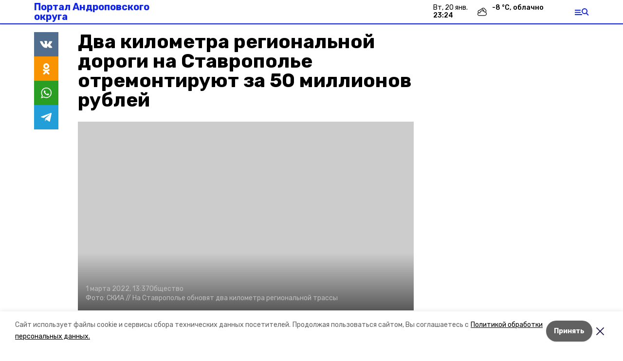

--- FILE ---
content_type: text/html; charset=utf-8
request_url: https://kursavkaportal.ru/news/obschestvo/2022-03-01/dva-kilometra-regionalnoy-dorogi-na-stavropolie-otremontiruyut-za-50-millionov-rubley-220193
body_size: 14024
content:
<!DOCTYPE html><html lang="ru" translate="no"><head><link rel="preconnect" href="https://fonts.googleapis.com"/><script>window.yaContextCb = window.yaContextCb || []</script><script src="https://yandex.ru/ads/system/context.js" async=""></script><link rel="preconnect" href="https://fonts.gstatic.com" crossorigin /><meta charSet="utf-8"/><script async="" src="https://jsn.24smi.net/smi.js"></script><script>(window.smiq = window.smiq || []).push();</script><link rel="icon" href="https://kursavkaportal.ru/attachments/8600abbb2beabf44de1c1d8204f4224720729065/store/f0678d6d7f6574ab7ffdb46cdcf5290a0c6df059ba5a16dd58a6a4b71a65/favicon.ico" type="image/x-icon"/><style>:root {--active-color: #1025e6}</style><style>:root {--links-color: #1025e6</style><meta name="viewport" content="width=1250"/><meta name="yandex-verification" content="eef5a5ebe8a8b658"/><meta name="google-site-verification" content="nHW8w9aV_Jd_VWb-6_rfpfmWGVZjx4all5xh2kKLLsA"/><meta property="og:url" content="https://kursavkaportal.ru/news/obschestvo/2022-03-01/dva-kilometra-regionalnoy-dorogi-na-stavropolie-otremontiruyut-za-50-millionov-rubley-220193"/><meta property="og:type" content="website"/><link rel="canonical" href="https://kursavkaportal.ru/news/obschestvo/2022-03-01/dva-kilometra-regionalnoy-dorogi-na-stavropolie-otremontiruyut-za-50-millionov-rubley-220193"/><meta name="keywords" content="Андроповский округ, Ставропольский край, Курсавка, новости, погода, объявления, работа, вакансии, авто, авторынок, квартиры, недвижимость, куплю, магазины, афиша, кинотеатры, банки, гостиницы, погода, афиша,"/><title>Два километра региональной дороги на Ставрополье отремонтируют за 50 миллионов рублей</title><meta property="og:title" content="Два километра региональной дороги на Ставрополье отремонтируют за 50 миллионов рублей"/><meta property="og:description" content="Работы пройдут на трассе М-29 «Кавказ» – Янкуль – Новый Бешпагир – Грачёвка в Ставропольском крае. В настоящее время готовится проектная документация."/><meta name="description" content="Работы пройдут на трассе М-29 «Кавказ» – Янкуль – Новый Бешпагир – Грачёвка в Ставропольском крае. В настоящее время готовится проектная документация."/><meta name="twitter:card" content="summary_large_image"/><meta name="twitter:image" content="https://kursavkaportal.runull"/><meta property="vk:image"/><meta property="twitter:image"/><meta property="og:image"/><link rel="amphtml" href="https://kursavkaportal.ru/news/obschestvo/2022-03-01/dva-kilometra-regionalnoy-dorogi-na-stavropolie-otremontiruyut-za-50-millionov-rubley-220193?amp=1"/><meta name="next-head-count" content="23"/><link rel="preload" href="/_next/static/css/dd6187f01deea643.css" as="style"/><link rel="stylesheet" href="/_next/static/css/dd6187f01deea643.css" data-n-g=""/><link rel="preload" href="/_next/static/css/94e9cc6491dcada9.css" as="style"/><link rel="stylesheet" href="/_next/static/css/94e9cc6491dcada9.css" data-n-p=""/><noscript data-n-css=""></noscript><script defer="" nomodule="" src="/_next/static/chunks/polyfills-5cd94c89d3acac5f.js"></script><script src="/_next/static/chunks/webpack-fd2e855103f1c7c6.js" defer=""></script><script src="/_next/static/chunks/framework-568b840ecff66744.js" defer=""></script><script src="/_next/static/chunks/main-b3fb2db701131c64.js" defer=""></script><script src="/_next/static/chunks/pages/_app-a0ea756fd36ed580.js" defer=""></script><script src="/_next/static/chunks/a4c92b5b-8873d9e3e06a0c69.js" defer=""></script><script src="/_next/static/chunks/8127-1a99a37dbac18254.js" defer=""></script><script src="/_next/static/chunks/4740-a1d1a91211c06d94.js" defer=""></script><script src="/_next/static/chunks/69-7b3166bb349219f1.js" defer=""></script><script src="/_next/static/chunks/5739-032f67374edc40a9.js" defer=""></script><script src="/_next/static/chunks/pages/news/%5Brubric%5D/%5Bdate%5D/%5Bslug%5D-d9c6076b37ac799c.js" defer=""></script><script src="/_next/static/1SoWnqBZYBpa1NDCFnmDs/_buildManifest.js" defer=""></script><script src="/_next/static/1SoWnqBZYBpa1NDCFnmDs/_ssgManifest.js" defer=""></script><script src="/_next/static/1SoWnqBZYBpa1NDCFnmDs/_middlewareManifest.js" defer=""></script><style data-href="https://fonts.googleapis.com/css2?family=Inter:wght@300;400;600;700;800;900&family=Rubik:wght@400;500;700&family=Manrope:wght@300;700;800&family=Raleway:wght@800;900&family=Montserrat:wght@400;600;700;800;900&display=swap">@font-face{font-family:'Inter';font-style:normal;font-weight:300;font-display:swap;src:url(https://fonts.gstatic.com/s/inter/v18/UcCO3FwrK3iLTeHuS_nVMrMxCp50SjIw2boKoduKmMEVuOKfMZs.woff) format('woff')}@font-face{font-family:'Inter';font-style:normal;font-weight:400;font-display:swap;src:url(https://fonts.gstatic.com/s/inter/v18/UcCO3FwrK3iLTeHuS_nVMrMxCp50SjIw2boKoduKmMEVuLyfMZs.woff) format('woff')}@font-face{font-family:'Inter';font-style:normal;font-weight:600;font-display:swap;src:url(https://fonts.gstatic.com/s/inter/v18/UcCO3FwrK3iLTeHuS_nVMrMxCp50SjIw2boKoduKmMEVuGKYMZs.woff) format('woff')}@font-face{font-family:'Inter';font-style:normal;font-weight:700;font-display:swap;src:url(https://fonts.gstatic.com/s/inter/v18/UcCO3FwrK3iLTeHuS_nVMrMxCp50SjIw2boKoduKmMEVuFuYMZs.woff) format('woff')}@font-face{font-family:'Inter';font-style:normal;font-weight:800;font-display:swap;src:url(https://fonts.gstatic.com/s/inter/v18/UcCO3FwrK3iLTeHuS_nVMrMxCp50SjIw2boKoduKmMEVuDyYMZs.woff) format('woff')}@font-face{font-family:'Inter';font-style:normal;font-weight:900;font-display:swap;src:url(https://fonts.gstatic.com/s/inter/v18/UcCO3FwrK3iLTeHuS_nVMrMxCp50SjIw2boKoduKmMEVuBWYMZs.woff) format('woff')}@font-face{font-family:'Manrope';font-style:normal;font-weight:300;font-display:swap;src:url(https://fonts.gstatic.com/s/manrope/v15/xn7_YHE41ni1AdIRqAuZuw1Bx9mbZk6jFO_G.woff) format('woff')}@font-face{font-family:'Manrope';font-style:normal;font-weight:700;font-display:swap;src:url(https://fonts.gstatic.com/s/manrope/v15/xn7_YHE41ni1AdIRqAuZuw1Bx9mbZk4aE-_G.woff) format('woff')}@font-face{font-family:'Manrope';font-style:normal;font-weight:800;font-display:swap;src:url(https://fonts.gstatic.com/s/manrope/v15/xn7_YHE41ni1AdIRqAuZuw1Bx9mbZk59E-_G.woff) format('woff')}@font-face{font-family:'Montserrat';font-style:normal;font-weight:400;font-display:swap;src:url(https://fonts.gstatic.com/s/montserrat/v29/JTUHjIg1_i6t8kCHKm4532VJOt5-QNFgpCtr6Ew9.woff) format('woff')}@font-face{font-family:'Montserrat';font-style:normal;font-weight:600;font-display:swap;src:url(https://fonts.gstatic.com/s/montserrat/v29/JTUHjIg1_i6t8kCHKm4532VJOt5-QNFgpCu170w9.woff) format('woff')}@font-face{font-family:'Montserrat';font-style:normal;font-weight:700;font-display:swap;src:url(https://fonts.gstatic.com/s/montserrat/v29/JTUHjIg1_i6t8kCHKm4532VJOt5-QNFgpCuM70w9.woff) format('woff')}@font-face{font-family:'Montserrat';font-style:normal;font-weight:800;font-display:swap;src:url(https://fonts.gstatic.com/s/montserrat/v29/JTUHjIg1_i6t8kCHKm4532VJOt5-QNFgpCvr70w9.woff) format('woff')}@font-face{font-family:'Montserrat';font-style:normal;font-weight:900;font-display:swap;src:url(https://fonts.gstatic.com/s/montserrat/v29/JTUHjIg1_i6t8kCHKm4532VJOt5-QNFgpCvC70w9.woff) format('woff')}@font-face{font-family:'Raleway';font-style:normal;font-weight:800;font-display:swap;src:url(https://fonts.gstatic.com/s/raleway/v34/1Ptxg8zYS_SKggPN4iEgvnHyvveLxVtapYCM.woff) format('woff')}@font-face{font-family:'Raleway';font-style:normal;font-weight:900;font-display:swap;src:url(https://fonts.gstatic.com/s/raleway/v34/1Ptxg8zYS_SKggPN4iEgvnHyvveLxVtzpYCM.woff) format('woff')}@font-face{font-family:'Rubik';font-style:normal;font-weight:400;font-display:swap;src:url(https://fonts.gstatic.com/s/rubik/v28/iJWZBXyIfDnIV5PNhY1KTN7Z-Yh-B4i1Uw.woff) format('woff')}@font-face{font-family:'Rubik';font-style:normal;font-weight:500;font-display:swap;src:url(https://fonts.gstatic.com/s/rubik/v28/iJWZBXyIfDnIV5PNhY1KTN7Z-Yh-NYi1Uw.woff) format('woff')}@font-face{font-family:'Rubik';font-style:normal;font-weight:700;font-display:swap;src:url(https://fonts.gstatic.com/s/rubik/v28/iJWZBXyIfDnIV5PNhY1KTN7Z-Yh-4I-1Uw.woff) format('woff')}@font-face{font-family:'Inter';font-style:normal;font-weight:300;font-display:swap;src:url(https://fonts.gstatic.com/s/inter/v18/UcC73FwrK3iLTeHuS_nVMrMxCp50SjIa2JL7W0Q5n-wU.woff2) format('woff2');unicode-range:U+0460-052F,U+1C80-1C8A,U+20B4,U+2DE0-2DFF,U+A640-A69F,U+FE2E-FE2F}@font-face{font-family:'Inter';font-style:normal;font-weight:300;font-display:swap;src:url(https://fonts.gstatic.com/s/inter/v18/UcC73FwrK3iLTeHuS_nVMrMxCp50SjIa0ZL7W0Q5n-wU.woff2) format('woff2');unicode-range:U+0301,U+0400-045F,U+0490-0491,U+04B0-04B1,U+2116}@font-face{font-family:'Inter';font-style:normal;font-weight:300;font-display:swap;src:url(https://fonts.gstatic.com/s/inter/v18/UcC73FwrK3iLTeHuS_nVMrMxCp50SjIa2ZL7W0Q5n-wU.woff2) format('woff2');unicode-range:U+1F00-1FFF}@font-face{font-family:'Inter';font-style:normal;font-weight:300;font-display:swap;src:url(https://fonts.gstatic.com/s/inter/v18/UcC73FwrK3iLTeHuS_nVMrMxCp50SjIa1pL7W0Q5n-wU.woff2) format('woff2');unicode-range:U+0370-0377,U+037A-037F,U+0384-038A,U+038C,U+038E-03A1,U+03A3-03FF}@font-face{font-family:'Inter';font-style:normal;font-weight:300;font-display:swap;src:url(https://fonts.gstatic.com/s/inter/v18/UcC73FwrK3iLTeHuS_nVMrMxCp50SjIa2pL7W0Q5n-wU.woff2) format('woff2');unicode-range:U+0102-0103,U+0110-0111,U+0128-0129,U+0168-0169,U+01A0-01A1,U+01AF-01B0,U+0300-0301,U+0303-0304,U+0308-0309,U+0323,U+0329,U+1EA0-1EF9,U+20AB}@font-face{font-family:'Inter';font-style:normal;font-weight:300;font-display:swap;src:url(https://fonts.gstatic.com/s/inter/v18/UcC73FwrK3iLTeHuS_nVMrMxCp50SjIa25L7W0Q5n-wU.woff2) format('woff2');unicode-range:U+0100-02BA,U+02BD-02C5,U+02C7-02CC,U+02CE-02D7,U+02DD-02FF,U+0304,U+0308,U+0329,U+1D00-1DBF,U+1E00-1E9F,U+1EF2-1EFF,U+2020,U+20A0-20AB,U+20AD-20C0,U+2113,U+2C60-2C7F,U+A720-A7FF}@font-face{font-family:'Inter';font-style:normal;font-weight:300;font-display:swap;src:url(https://fonts.gstatic.com/s/inter/v18/UcC73FwrK3iLTeHuS_nVMrMxCp50SjIa1ZL7W0Q5nw.woff2) format('woff2');unicode-range:U+0000-00FF,U+0131,U+0152-0153,U+02BB-02BC,U+02C6,U+02DA,U+02DC,U+0304,U+0308,U+0329,U+2000-206F,U+20AC,U+2122,U+2191,U+2193,U+2212,U+2215,U+FEFF,U+FFFD}@font-face{font-family:'Inter';font-style:normal;font-weight:400;font-display:swap;src:url(https://fonts.gstatic.com/s/inter/v18/UcC73FwrK3iLTeHuS_nVMrMxCp50SjIa2JL7W0Q5n-wU.woff2) format('woff2');unicode-range:U+0460-052F,U+1C80-1C8A,U+20B4,U+2DE0-2DFF,U+A640-A69F,U+FE2E-FE2F}@font-face{font-family:'Inter';font-style:normal;font-weight:400;font-display:swap;src:url(https://fonts.gstatic.com/s/inter/v18/UcC73FwrK3iLTeHuS_nVMrMxCp50SjIa0ZL7W0Q5n-wU.woff2) format('woff2');unicode-range:U+0301,U+0400-045F,U+0490-0491,U+04B0-04B1,U+2116}@font-face{font-family:'Inter';font-style:normal;font-weight:400;font-display:swap;src:url(https://fonts.gstatic.com/s/inter/v18/UcC73FwrK3iLTeHuS_nVMrMxCp50SjIa2ZL7W0Q5n-wU.woff2) format('woff2');unicode-range:U+1F00-1FFF}@font-face{font-family:'Inter';font-style:normal;font-weight:400;font-display:swap;src:url(https://fonts.gstatic.com/s/inter/v18/UcC73FwrK3iLTeHuS_nVMrMxCp50SjIa1pL7W0Q5n-wU.woff2) format('woff2');unicode-range:U+0370-0377,U+037A-037F,U+0384-038A,U+038C,U+038E-03A1,U+03A3-03FF}@font-face{font-family:'Inter';font-style:normal;font-weight:400;font-display:swap;src:url(https://fonts.gstatic.com/s/inter/v18/UcC73FwrK3iLTeHuS_nVMrMxCp50SjIa2pL7W0Q5n-wU.woff2) format('woff2');unicode-range:U+0102-0103,U+0110-0111,U+0128-0129,U+0168-0169,U+01A0-01A1,U+01AF-01B0,U+0300-0301,U+0303-0304,U+0308-0309,U+0323,U+0329,U+1EA0-1EF9,U+20AB}@font-face{font-family:'Inter';font-style:normal;font-weight:400;font-display:swap;src:url(https://fonts.gstatic.com/s/inter/v18/UcC73FwrK3iLTeHuS_nVMrMxCp50SjIa25L7W0Q5n-wU.woff2) format('woff2');unicode-range:U+0100-02BA,U+02BD-02C5,U+02C7-02CC,U+02CE-02D7,U+02DD-02FF,U+0304,U+0308,U+0329,U+1D00-1DBF,U+1E00-1E9F,U+1EF2-1EFF,U+2020,U+20A0-20AB,U+20AD-20C0,U+2113,U+2C60-2C7F,U+A720-A7FF}@font-face{font-family:'Inter';font-style:normal;font-weight:400;font-display:swap;src:url(https://fonts.gstatic.com/s/inter/v18/UcC73FwrK3iLTeHuS_nVMrMxCp50SjIa1ZL7W0Q5nw.woff2) format('woff2');unicode-range:U+0000-00FF,U+0131,U+0152-0153,U+02BB-02BC,U+02C6,U+02DA,U+02DC,U+0304,U+0308,U+0329,U+2000-206F,U+20AC,U+2122,U+2191,U+2193,U+2212,U+2215,U+FEFF,U+FFFD}@font-face{font-family:'Inter';font-style:normal;font-weight:600;font-display:swap;src:url(https://fonts.gstatic.com/s/inter/v18/UcC73FwrK3iLTeHuS_nVMrMxCp50SjIa2JL7W0Q5n-wU.woff2) format('woff2');unicode-range:U+0460-052F,U+1C80-1C8A,U+20B4,U+2DE0-2DFF,U+A640-A69F,U+FE2E-FE2F}@font-face{font-family:'Inter';font-style:normal;font-weight:600;font-display:swap;src:url(https://fonts.gstatic.com/s/inter/v18/UcC73FwrK3iLTeHuS_nVMrMxCp50SjIa0ZL7W0Q5n-wU.woff2) format('woff2');unicode-range:U+0301,U+0400-045F,U+0490-0491,U+04B0-04B1,U+2116}@font-face{font-family:'Inter';font-style:normal;font-weight:600;font-display:swap;src:url(https://fonts.gstatic.com/s/inter/v18/UcC73FwrK3iLTeHuS_nVMrMxCp50SjIa2ZL7W0Q5n-wU.woff2) format('woff2');unicode-range:U+1F00-1FFF}@font-face{font-family:'Inter';font-style:normal;font-weight:600;font-display:swap;src:url(https://fonts.gstatic.com/s/inter/v18/UcC73FwrK3iLTeHuS_nVMrMxCp50SjIa1pL7W0Q5n-wU.woff2) format('woff2');unicode-range:U+0370-0377,U+037A-037F,U+0384-038A,U+038C,U+038E-03A1,U+03A3-03FF}@font-face{font-family:'Inter';font-style:normal;font-weight:600;font-display:swap;src:url(https://fonts.gstatic.com/s/inter/v18/UcC73FwrK3iLTeHuS_nVMrMxCp50SjIa2pL7W0Q5n-wU.woff2) format('woff2');unicode-range:U+0102-0103,U+0110-0111,U+0128-0129,U+0168-0169,U+01A0-01A1,U+01AF-01B0,U+0300-0301,U+0303-0304,U+0308-0309,U+0323,U+0329,U+1EA0-1EF9,U+20AB}@font-face{font-family:'Inter';font-style:normal;font-weight:600;font-display:swap;src:url(https://fonts.gstatic.com/s/inter/v18/UcC73FwrK3iLTeHuS_nVMrMxCp50SjIa25L7W0Q5n-wU.woff2) format('woff2');unicode-range:U+0100-02BA,U+02BD-02C5,U+02C7-02CC,U+02CE-02D7,U+02DD-02FF,U+0304,U+0308,U+0329,U+1D00-1DBF,U+1E00-1E9F,U+1EF2-1EFF,U+2020,U+20A0-20AB,U+20AD-20C0,U+2113,U+2C60-2C7F,U+A720-A7FF}@font-face{font-family:'Inter';font-style:normal;font-weight:600;font-display:swap;src:url(https://fonts.gstatic.com/s/inter/v18/UcC73FwrK3iLTeHuS_nVMrMxCp50SjIa1ZL7W0Q5nw.woff2) format('woff2');unicode-range:U+0000-00FF,U+0131,U+0152-0153,U+02BB-02BC,U+02C6,U+02DA,U+02DC,U+0304,U+0308,U+0329,U+2000-206F,U+20AC,U+2122,U+2191,U+2193,U+2212,U+2215,U+FEFF,U+FFFD}@font-face{font-family:'Inter';font-style:normal;font-weight:700;font-display:swap;src:url(https://fonts.gstatic.com/s/inter/v18/UcC73FwrK3iLTeHuS_nVMrMxCp50SjIa2JL7W0Q5n-wU.woff2) format('woff2');unicode-range:U+0460-052F,U+1C80-1C8A,U+20B4,U+2DE0-2DFF,U+A640-A69F,U+FE2E-FE2F}@font-face{font-family:'Inter';font-style:normal;font-weight:700;font-display:swap;src:url(https://fonts.gstatic.com/s/inter/v18/UcC73FwrK3iLTeHuS_nVMrMxCp50SjIa0ZL7W0Q5n-wU.woff2) format('woff2');unicode-range:U+0301,U+0400-045F,U+0490-0491,U+04B0-04B1,U+2116}@font-face{font-family:'Inter';font-style:normal;font-weight:700;font-display:swap;src:url(https://fonts.gstatic.com/s/inter/v18/UcC73FwrK3iLTeHuS_nVMrMxCp50SjIa2ZL7W0Q5n-wU.woff2) format('woff2');unicode-range:U+1F00-1FFF}@font-face{font-family:'Inter';font-style:normal;font-weight:700;font-display:swap;src:url(https://fonts.gstatic.com/s/inter/v18/UcC73FwrK3iLTeHuS_nVMrMxCp50SjIa1pL7W0Q5n-wU.woff2) format('woff2');unicode-range:U+0370-0377,U+037A-037F,U+0384-038A,U+038C,U+038E-03A1,U+03A3-03FF}@font-face{font-family:'Inter';font-style:normal;font-weight:700;font-display:swap;src:url(https://fonts.gstatic.com/s/inter/v18/UcC73FwrK3iLTeHuS_nVMrMxCp50SjIa2pL7W0Q5n-wU.woff2) format('woff2');unicode-range:U+0102-0103,U+0110-0111,U+0128-0129,U+0168-0169,U+01A0-01A1,U+01AF-01B0,U+0300-0301,U+0303-0304,U+0308-0309,U+0323,U+0329,U+1EA0-1EF9,U+20AB}@font-face{font-family:'Inter';font-style:normal;font-weight:700;font-display:swap;src:url(https://fonts.gstatic.com/s/inter/v18/UcC73FwrK3iLTeHuS_nVMrMxCp50SjIa25L7W0Q5n-wU.woff2) format('woff2');unicode-range:U+0100-02BA,U+02BD-02C5,U+02C7-02CC,U+02CE-02D7,U+02DD-02FF,U+0304,U+0308,U+0329,U+1D00-1DBF,U+1E00-1E9F,U+1EF2-1EFF,U+2020,U+20A0-20AB,U+20AD-20C0,U+2113,U+2C60-2C7F,U+A720-A7FF}@font-face{font-family:'Inter';font-style:normal;font-weight:700;font-display:swap;src:url(https://fonts.gstatic.com/s/inter/v18/UcC73FwrK3iLTeHuS_nVMrMxCp50SjIa1ZL7W0Q5nw.woff2) format('woff2');unicode-range:U+0000-00FF,U+0131,U+0152-0153,U+02BB-02BC,U+02C6,U+02DA,U+02DC,U+0304,U+0308,U+0329,U+2000-206F,U+20AC,U+2122,U+2191,U+2193,U+2212,U+2215,U+FEFF,U+FFFD}@font-face{font-family:'Inter';font-style:normal;font-weight:800;font-display:swap;src:url(https://fonts.gstatic.com/s/inter/v18/UcC73FwrK3iLTeHuS_nVMrMxCp50SjIa2JL7W0Q5n-wU.woff2) format('woff2');unicode-range:U+0460-052F,U+1C80-1C8A,U+20B4,U+2DE0-2DFF,U+A640-A69F,U+FE2E-FE2F}@font-face{font-family:'Inter';font-style:normal;font-weight:800;font-display:swap;src:url(https://fonts.gstatic.com/s/inter/v18/UcC73FwrK3iLTeHuS_nVMrMxCp50SjIa0ZL7W0Q5n-wU.woff2) format('woff2');unicode-range:U+0301,U+0400-045F,U+0490-0491,U+04B0-04B1,U+2116}@font-face{font-family:'Inter';font-style:normal;font-weight:800;font-display:swap;src:url(https://fonts.gstatic.com/s/inter/v18/UcC73FwrK3iLTeHuS_nVMrMxCp50SjIa2ZL7W0Q5n-wU.woff2) format('woff2');unicode-range:U+1F00-1FFF}@font-face{font-family:'Inter';font-style:normal;font-weight:800;font-display:swap;src:url(https://fonts.gstatic.com/s/inter/v18/UcC73FwrK3iLTeHuS_nVMrMxCp50SjIa1pL7W0Q5n-wU.woff2) format('woff2');unicode-range:U+0370-0377,U+037A-037F,U+0384-038A,U+038C,U+038E-03A1,U+03A3-03FF}@font-face{font-family:'Inter';font-style:normal;font-weight:800;font-display:swap;src:url(https://fonts.gstatic.com/s/inter/v18/UcC73FwrK3iLTeHuS_nVMrMxCp50SjIa2pL7W0Q5n-wU.woff2) format('woff2');unicode-range:U+0102-0103,U+0110-0111,U+0128-0129,U+0168-0169,U+01A0-01A1,U+01AF-01B0,U+0300-0301,U+0303-0304,U+0308-0309,U+0323,U+0329,U+1EA0-1EF9,U+20AB}@font-face{font-family:'Inter';font-style:normal;font-weight:800;font-display:swap;src:url(https://fonts.gstatic.com/s/inter/v18/UcC73FwrK3iLTeHuS_nVMrMxCp50SjIa25L7W0Q5n-wU.woff2) format('woff2');unicode-range:U+0100-02BA,U+02BD-02C5,U+02C7-02CC,U+02CE-02D7,U+02DD-02FF,U+0304,U+0308,U+0329,U+1D00-1DBF,U+1E00-1E9F,U+1EF2-1EFF,U+2020,U+20A0-20AB,U+20AD-20C0,U+2113,U+2C60-2C7F,U+A720-A7FF}@font-face{font-family:'Inter';font-style:normal;font-weight:800;font-display:swap;src:url(https://fonts.gstatic.com/s/inter/v18/UcC73FwrK3iLTeHuS_nVMrMxCp50SjIa1ZL7W0Q5nw.woff2) format('woff2');unicode-range:U+0000-00FF,U+0131,U+0152-0153,U+02BB-02BC,U+02C6,U+02DA,U+02DC,U+0304,U+0308,U+0329,U+2000-206F,U+20AC,U+2122,U+2191,U+2193,U+2212,U+2215,U+FEFF,U+FFFD}@font-face{font-family:'Inter';font-style:normal;font-weight:900;font-display:swap;src:url(https://fonts.gstatic.com/s/inter/v18/UcC73FwrK3iLTeHuS_nVMrMxCp50SjIa2JL7W0Q5n-wU.woff2) format('woff2');unicode-range:U+0460-052F,U+1C80-1C8A,U+20B4,U+2DE0-2DFF,U+A640-A69F,U+FE2E-FE2F}@font-face{font-family:'Inter';font-style:normal;font-weight:900;font-display:swap;src:url(https://fonts.gstatic.com/s/inter/v18/UcC73FwrK3iLTeHuS_nVMrMxCp50SjIa0ZL7W0Q5n-wU.woff2) format('woff2');unicode-range:U+0301,U+0400-045F,U+0490-0491,U+04B0-04B1,U+2116}@font-face{font-family:'Inter';font-style:normal;font-weight:900;font-display:swap;src:url(https://fonts.gstatic.com/s/inter/v18/UcC73FwrK3iLTeHuS_nVMrMxCp50SjIa2ZL7W0Q5n-wU.woff2) format('woff2');unicode-range:U+1F00-1FFF}@font-face{font-family:'Inter';font-style:normal;font-weight:900;font-display:swap;src:url(https://fonts.gstatic.com/s/inter/v18/UcC73FwrK3iLTeHuS_nVMrMxCp50SjIa1pL7W0Q5n-wU.woff2) format('woff2');unicode-range:U+0370-0377,U+037A-037F,U+0384-038A,U+038C,U+038E-03A1,U+03A3-03FF}@font-face{font-family:'Inter';font-style:normal;font-weight:900;font-display:swap;src:url(https://fonts.gstatic.com/s/inter/v18/UcC73FwrK3iLTeHuS_nVMrMxCp50SjIa2pL7W0Q5n-wU.woff2) format('woff2');unicode-range:U+0102-0103,U+0110-0111,U+0128-0129,U+0168-0169,U+01A0-01A1,U+01AF-01B0,U+0300-0301,U+0303-0304,U+0308-0309,U+0323,U+0329,U+1EA0-1EF9,U+20AB}@font-face{font-family:'Inter';font-style:normal;font-weight:900;font-display:swap;src:url(https://fonts.gstatic.com/s/inter/v18/UcC73FwrK3iLTeHuS_nVMrMxCp50SjIa25L7W0Q5n-wU.woff2) format('woff2');unicode-range:U+0100-02BA,U+02BD-02C5,U+02C7-02CC,U+02CE-02D7,U+02DD-02FF,U+0304,U+0308,U+0329,U+1D00-1DBF,U+1E00-1E9F,U+1EF2-1EFF,U+2020,U+20A0-20AB,U+20AD-20C0,U+2113,U+2C60-2C7F,U+A720-A7FF}@font-face{font-family:'Inter';font-style:normal;font-weight:900;font-display:swap;src:url(https://fonts.gstatic.com/s/inter/v18/UcC73FwrK3iLTeHuS_nVMrMxCp50SjIa1ZL7W0Q5nw.woff2) format('woff2');unicode-range:U+0000-00FF,U+0131,U+0152-0153,U+02BB-02BC,U+02C6,U+02DA,U+02DC,U+0304,U+0308,U+0329,U+2000-206F,U+20AC,U+2122,U+2191,U+2193,U+2212,U+2215,U+FEFF,U+FFFD}@font-face{font-family:'Manrope';font-style:normal;font-weight:300;font-display:swap;src:url(https://fonts.gstatic.com/s/manrope/v15/xn7gYHE41ni1AdIRggqxSvfedN62Zw.woff2) format('woff2');unicode-range:U+0460-052F,U+1C80-1C8A,U+20B4,U+2DE0-2DFF,U+A640-A69F,U+FE2E-FE2F}@font-face{font-family:'Manrope';font-style:normal;font-weight:300;font-display:swap;src:url(https://fonts.gstatic.com/s/manrope/v15/xn7gYHE41ni1AdIRggOxSvfedN62Zw.woff2) format('woff2');unicode-range:U+0301,U+0400-045F,U+0490-0491,U+04B0-04B1,U+2116}@font-face{font-family:'Manrope';font-style:normal;font-weight:300;font-display:swap;src:url(https://fonts.gstatic.com/s/manrope/v15/xn7gYHE41ni1AdIRggSxSvfedN62Zw.woff2) format('woff2');unicode-range:U+0370-0377,U+037A-037F,U+0384-038A,U+038C,U+038E-03A1,U+03A3-03FF}@font-face{font-family:'Manrope';font-style:normal;font-weight:300;font-display:swap;src:url(https://fonts.gstatic.com/s/manrope/v15/xn7gYHE41ni1AdIRggixSvfedN62Zw.woff2) format('woff2');unicode-range:U+0102-0103,U+0110-0111,U+0128-0129,U+0168-0169,U+01A0-01A1,U+01AF-01B0,U+0300-0301,U+0303-0304,U+0308-0309,U+0323,U+0329,U+1EA0-1EF9,U+20AB}@font-face{font-family:'Manrope';font-style:normal;font-weight:300;font-display:swap;src:url(https://fonts.gstatic.com/s/manrope/v15/xn7gYHE41ni1AdIRggmxSvfedN62Zw.woff2) format('woff2');unicode-range:U+0100-02BA,U+02BD-02C5,U+02C7-02CC,U+02CE-02D7,U+02DD-02FF,U+0304,U+0308,U+0329,U+1D00-1DBF,U+1E00-1E9F,U+1EF2-1EFF,U+2020,U+20A0-20AB,U+20AD-20C0,U+2113,U+2C60-2C7F,U+A720-A7FF}@font-face{font-family:'Manrope';font-style:normal;font-weight:300;font-display:swap;src:url(https://fonts.gstatic.com/s/manrope/v15/xn7gYHE41ni1AdIRggexSvfedN4.woff2) format('woff2');unicode-range:U+0000-00FF,U+0131,U+0152-0153,U+02BB-02BC,U+02C6,U+02DA,U+02DC,U+0304,U+0308,U+0329,U+2000-206F,U+20AC,U+2122,U+2191,U+2193,U+2212,U+2215,U+FEFF,U+FFFD}@font-face{font-family:'Manrope';font-style:normal;font-weight:700;font-display:swap;src:url(https://fonts.gstatic.com/s/manrope/v15/xn7gYHE41ni1AdIRggqxSvfedN62Zw.woff2) format('woff2');unicode-range:U+0460-052F,U+1C80-1C8A,U+20B4,U+2DE0-2DFF,U+A640-A69F,U+FE2E-FE2F}@font-face{font-family:'Manrope';font-style:normal;font-weight:700;font-display:swap;src:url(https://fonts.gstatic.com/s/manrope/v15/xn7gYHE41ni1AdIRggOxSvfedN62Zw.woff2) format('woff2');unicode-range:U+0301,U+0400-045F,U+0490-0491,U+04B0-04B1,U+2116}@font-face{font-family:'Manrope';font-style:normal;font-weight:700;font-display:swap;src:url(https://fonts.gstatic.com/s/manrope/v15/xn7gYHE41ni1AdIRggSxSvfedN62Zw.woff2) format('woff2');unicode-range:U+0370-0377,U+037A-037F,U+0384-038A,U+038C,U+038E-03A1,U+03A3-03FF}@font-face{font-family:'Manrope';font-style:normal;font-weight:700;font-display:swap;src:url(https://fonts.gstatic.com/s/manrope/v15/xn7gYHE41ni1AdIRggixSvfedN62Zw.woff2) format('woff2');unicode-range:U+0102-0103,U+0110-0111,U+0128-0129,U+0168-0169,U+01A0-01A1,U+01AF-01B0,U+0300-0301,U+0303-0304,U+0308-0309,U+0323,U+0329,U+1EA0-1EF9,U+20AB}@font-face{font-family:'Manrope';font-style:normal;font-weight:700;font-display:swap;src:url(https://fonts.gstatic.com/s/manrope/v15/xn7gYHE41ni1AdIRggmxSvfedN62Zw.woff2) format('woff2');unicode-range:U+0100-02BA,U+02BD-02C5,U+02C7-02CC,U+02CE-02D7,U+02DD-02FF,U+0304,U+0308,U+0329,U+1D00-1DBF,U+1E00-1E9F,U+1EF2-1EFF,U+2020,U+20A0-20AB,U+20AD-20C0,U+2113,U+2C60-2C7F,U+A720-A7FF}@font-face{font-family:'Manrope';font-style:normal;font-weight:700;font-display:swap;src:url(https://fonts.gstatic.com/s/manrope/v15/xn7gYHE41ni1AdIRggexSvfedN4.woff2) format('woff2');unicode-range:U+0000-00FF,U+0131,U+0152-0153,U+02BB-02BC,U+02C6,U+02DA,U+02DC,U+0304,U+0308,U+0329,U+2000-206F,U+20AC,U+2122,U+2191,U+2193,U+2212,U+2215,U+FEFF,U+FFFD}@font-face{font-family:'Manrope';font-style:normal;font-weight:800;font-display:swap;src:url(https://fonts.gstatic.com/s/manrope/v15/xn7gYHE41ni1AdIRggqxSvfedN62Zw.woff2) format('woff2');unicode-range:U+0460-052F,U+1C80-1C8A,U+20B4,U+2DE0-2DFF,U+A640-A69F,U+FE2E-FE2F}@font-face{font-family:'Manrope';font-style:normal;font-weight:800;font-display:swap;src:url(https://fonts.gstatic.com/s/manrope/v15/xn7gYHE41ni1AdIRggOxSvfedN62Zw.woff2) format('woff2');unicode-range:U+0301,U+0400-045F,U+0490-0491,U+04B0-04B1,U+2116}@font-face{font-family:'Manrope';font-style:normal;font-weight:800;font-display:swap;src:url(https://fonts.gstatic.com/s/manrope/v15/xn7gYHE41ni1AdIRggSxSvfedN62Zw.woff2) format('woff2');unicode-range:U+0370-0377,U+037A-037F,U+0384-038A,U+038C,U+038E-03A1,U+03A3-03FF}@font-face{font-family:'Manrope';font-style:normal;font-weight:800;font-display:swap;src:url(https://fonts.gstatic.com/s/manrope/v15/xn7gYHE41ni1AdIRggixSvfedN62Zw.woff2) format('woff2');unicode-range:U+0102-0103,U+0110-0111,U+0128-0129,U+0168-0169,U+01A0-01A1,U+01AF-01B0,U+0300-0301,U+0303-0304,U+0308-0309,U+0323,U+0329,U+1EA0-1EF9,U+20AB}@font-face{font-family:'Manrope';font-style:normal;font-weight:800;font-display:swap;src:url(https://fonts.gstatic.com/s/manrope/v15/xn7gYHE41ni1AdIRggmxSvfedN62Zw.woff2) format('woff2');unicode-range:U+0100-02BA,U+02BD-02C5,U+02C7-02CC,U+02CE-02D7,U+02DD-02FF,U+0304,U+0308,U+0329,U+1D00-1DBF,U+1E00-1E9F,U+1EF2-1EFF,U+2020,U+20A0-20AB,U+20AD-20C0,U+2113,U+2C60-2C7F,U+A720-A7FF}@font-face{font-family:'Manrope';font-style:normal;font-weight:800;font-display:swap;src:url(https://fonts.gstatic.com/s/manrope/v15/xn7gYHE41ni1AdIRggexSvfedN4.woff2) format('woff2');unicode-range:U+0000-00FF,U+0131,U+0152-0153,U+02BB-02BC,U+02C6,U+02DA,U+02DC,U+0304,U+0308,U+0329,U+2000-206F,U+20AC,U+2122,U+2191,U+2193,U+2212,U+2215,U+FEFF,U+FFFD}@font-face{font-family:'Montserrat';font-style:normal;font-weight:400;font-display:swap;src:url(https://fonts.gstatic.com/s/montserrat/v29/JTUSjIg1_i6t8kCHKm459WRhyyTh89ZNpQ.woff2) format('woff2');unicode-range:U+0460-052F,U+1C80-1C8A,U+20B4,U+2DE0-2DFF,U+A640-A69F,U+FE2E-FE2F}@font-face{font-family:'Montserrat';font-style:normal;font-weight:400;font-display:swap;src:url(https://fonts.gstatic.com/s/montserrat/v29/JTUSjIg1_i6t8kCHKm459W1hyyTh89ZNpQ.woff2) format('woff2');unicode-range:U+0301,U+0400-045F,U+0490-0491,U+04B0-04B1,U+2116}@font-face{font-family:'Montserrat';font-style:normal;font-weight:400;font-display:swap;src:url(https://fonts.gstatic.com/s/montserrat/v29/JTUSjIg1_i6t8kCHKm459WZhyyTh89ZNpQ.woff2) format('woff2');unicode-range:U+0102-0103,U+0110-0111,U+0128-0129,U+0168-0169,U+01A0-01A1,U+01AF-01B0,U+0300-0301,U+0303-0304,U+0308-0309,U+0323,U+0329,U+1EA0-1EF9,U+20AB}@font-face{font-family:'Montserrat';font-style:normal;font-weight:400;font-display:swap;src:url(https://fonts.gstatic.com/s/montserrat/v29/JTUSjIg1_i6t8kCHKm459WdhyyTh89ZNpQ.woff2) format('woff2');unicode-range:U+0100-02BA,U+02BD-02C5,U+02C7-02CC,U+02CE-02D7,U+02DD-02FF,U+0304,U+0308,U+0329,U+1D00-1DBF,U+1E00-1E9F,U+1EF2-1EFF,U+2020,U+20A0-20AB,U+20AD-20C0,U+2113,U+2C60-2C7F,U+A720-A7FF}@font-face{font-family:'Montserrat';font-style:normal;font-weight:400;font-display:swap;src:url(https://fonts.gstatic.com/s/montserrat/v29/JTUSjIg1_i6t8kCHKm459WlhyyTh89Y.woff2) format('woff2');unicode-range:U+0000-00FF,U+0131,U+0152-0153,U+02BB-02BC,U+02C6,U+02DA,U+02DC,U+0304,U+0308,U+0329,U+2000-206F,U+20AC,U+2122,U+2191,U+2193,U+2212,U+2215,U+FEFF,U+FFFD}@font-face{font-family:'Montserrat';font-style:normal;font-weight:600;font-display:swap;src:url(https://fonts.gstatic.com/s/montserrat/v29/JTUSjIg1_i6t8kCHKm459WRhyyTh89ZNpQ.woff2) format('woff2');unicode-range:U+0460-052F,U+1C80-1C8A,U+20B4,U+2DE0-2DFF,U+A640-A69F,U+FE2E-FE2F}@font-face{font-family:'Montserrat';font-style:normal;font-weight:600;font-display:swap;src:url(https://fonts.gstatic.com/s/montserrat/v29/JTUSjIg1_i6t8kCHKm459W1hyyTh89ZNpQ.woff2) format('woff2');unicode-range:U+0301,U+0400-045F,U+0490-0491,U+04B0-04B1,U+2116}@font-face{font-family:'Montserrat';font-style:normal;font-weight:600;font-display:swap;src:url(https://fonts.gstatic.com/s/montserrat/v29/JTUSjIg1_i6t8kCHKm459WZhyyTh89ZNpQ.woff2) format('woff2');unicode-range:U+0102-0103,U+0110-0111,U+0128-0129,U+0168-0169,U+01A0-01A1,U+01AF-01B0,U+0300-0301,U+0303-0304,U+0308-0309,U+0323,U+0329,U+1EA0-1EF9,U+20AB}@font-face{font-family:'Montserrat';font-style:normal;font-weight:600;font-display:swap;src:url(https://fonts.gstatic.com/s/montserrat/v29/JTUSjIg1_i6t8kCHKm459WdhyyTh89ZNpQ.woff2) format('woff2');unicode-range:U+0100-02BA,U+02BD-02C5,U+02C7-02CC,U+02CE-02D7,U+02DD-02FF,U+0304,U+0308,U+0329,U+1D00-1DBF,U+1E00-1E9F,U+1EF2-1EFF,U+2020,U+20A0-20AB,U+20AD-20C0,U+2113,U+2C60-2C7F,U+A720-A7FF}@font-face{font-family:'Montserrat';font-style:normal;font-weight:600;font-display:swap;src:url(https://fonts.gstatic.com/s/montserrat/v29/JTUSjIg1_i6t8kCHKm459WlhyyTh89Y.woff2) format('woff2');unicode-range:U+0000-00FF,U+0131,U+0152-0153,U+02BB-02BC,U+02C6,U+02DA,U+02DC,U+0304,U+0308,U+0329,U+2000-206F,U+20AC,U+2122,U+2191,U+2193,U+2212,U+2215,U+FEFF,U+FFFD}@font-face{font-family:'Montserrat';font-style:normal;font-weight:700;font-display:swap;src:url(https://fonts.gstatic.com/s/montserrat/v29/JTUSjIg1_i6t8kCHKm459WRhyyTh89ZNpQ.woff2) format('woff2');unicode-range:U+0460-052F,U+1C80-1C8A,U+20B4,U+2DE0-2DFF,U+A640-A69F,U+FE2E-FE2F}@font-face{font-family:'Montserrat';font-style:normal;font-weight:700;font-display:swap;src:url(https://fonts.gstatic.com/s/montserrat/v29/JTUSjIg1_i6t8kCHKm459W1hyyTh89ZNpQ.woff2) format('woff2');unicode-range:U+0301,U+0400-045F,U+0490-0491,U+04B0-04B1,U+2116}@font-face{font-family:'Montserrat';font-style:normal;font-weight:700;font-display:swap;src:url(https://fonts.gstatic.com/s/montserrat/v29/JTUSjIg1_i6t8kCHKm459WZhyyTh89ZNpQ.woff2) format('woff2');unicode-range:U+0102-0103,U+0110-0111,U+0128-0129,U+0168-0169,U+01A0-01A1,U+01AF-01B0,U+0300-0301,U+0303-0304,U+0308-0309,U+0323,U+0329,U+1EA0-1EF9,U+20AB}@font-face{font-family:'Montserrat';font-style:normal;font-weight:700;font-display:swap;src:url(https://fonts.gstatic.com/s/montserrat/v29/JTUSjIg1_i6t8kCHKm459WdhyyTh89ZNpQ.woff2) format('woff2');unicode-range:U+0100-02BA,U+02BD-02C5,U+02C7-02CC,U+02CE-02D7,U+02DD-02FF,U+0304,U+0308,U+0329,U+1D00-1DBF,U+1E00-1E9F,U+1EF2-1EFF,U+2020,U+20A0-20AB,U+20AD-20C0,U+2113,U+2C60-2C7F,U+A720-A7FF}@font-face{font-family:'Montserrat';font-style:normal;font-weight:700;font-display:swap;src:url(https://fonts.gstatic.com/s/montserrat/v29/JTUSjIg1_i6t8kCHKm459WlhyyTh89Y.woff2) format('woff2');unicode-range:U+0000-00FF,U+0131,U+0152-0153,U+02BB-02BC,U+02C6,U+02DA,U+02DC,U+0304,U+0308,U+0329,U+2000-206F,U+20AC,U+2122,U+2191,U+2193,U+2212,U+2215,U+FEFF,U+FFFD}@font-face{font-family:'Montserrat';font-style:normal;font-weight:800;font-display:swap;src:url(https://fonts.gstatic.com/s/montserrat/v29/JTUSjIg1_i6t8kCHKm459WRhyyTh89ZNpQ.woff2) format('woff2');unicode-range:U+0460-052F,U+1C80-1C8A,U+20B4,U+2DE0-2DFF,U+A640-A69F,U+FE2E-FE2F}@font-face{font-family:'Montserrat';font-style:normal;font-weight:800;font-display:swap;src:url(https://fonts.gstatic.com/s/montserrat/v29/JTUSjIg1_i6t8kCHKm459W1hyyTh89ZNpQ.woff2) format('woff2');unicode-range:U+0301,U+0400-045F,U+0490-0491,U+04B0-04B1,U+2116}@font-face{font-family:'Montserrat';font-style:normal;font-weight:800;font-display:swap;src:url(https://fonts.gstatic.com/s/montserrat/v29/JTUSjIg1_i6t8kCHKm459WZhyyTh89ZNpQ.woff2) format('woff2');unicode-range:U+0102-0103,U+0110-0111,U+0128-0129,U+0168-0169,U+01A0-01A1,U+01AF-01B0,U+0300-0301,U+0303-0304,U+0308-0309,U+0323,U+0329,U+1EA0-1EF9,U+20AB}@font-face{font-family:'Montserrat';font-style:normal;font-weight:800;font-display:swap;src:url(https://fonts.gstatic.com/s/montserrat/v29/JTUSjIg1_i6t8kCHKm459WdhyyTh89ZNpQ.woff2) format('woff2');unicode-range:U+0100-02BA,U+02BD-02C5,U+02C7-02CC,U+02CE-02D7,U+02DD-02FF,U+0304,U+0308,U+0329,U+1D00-1DBF,U+1E00-1E9F,U+1EF2-1EFF,U+2020,U+20A0-20AB,U+20AD-20C0,U+2113,U+2C60-2C7F,U+A720-A7FF}@font-face{font-family:'Montserrat';font-style:normal;font-weight:800;font-display:swap;src:url(https://fonts.gstatic.com/s/montserrat/v29/JTUSjIg1_i6t8kCHKm459WlhyyTh89Y.woff2) format('woff2');unicode-range:U+0000-00FF,U+0131,U+0152-0153,U+02BB-02BC,U+02C6,U+02DA,U+02DC,U+0304,U+0308,U+0329,U+2000-206F,U+20AC,U+2122,U+2191,U+2193,U+2212,U+2215,U+FEFF,U+FFFD}@font-face{font-family:'Montserrat';font-style:normal;font-weight:900;font-display:swap;src:url(https://fonts.gstatic.com/s/montserrat/v29/JTUSjIg1_i6t8kCHKm459WRhyyTh89ZNpQ.woff2) format('woff2');unicode-range:U+0460-052F,U+1C80-1C8A,U+20B4,U+2DE0-2DFF,U+A640-A69F,U+FE2E-FE2F}@font-face{font-family:'Montserrat';font-style:normal;font-weight:900;font-display:swap;src:url(https://fonts.gstatic.com/s/montserrat/v29/JTUSjIg1_i6t8kCHKm459W1hyyTh89ZNpQ.woff2) format('woff2');unicode-range:U+0301,U+0400-045F,U+0490-0491,U+04B0-04B1,U+2116}@font-face{font-family:'Montserrat';font-style:normal;font-weight:900;font-display:swap;src:url(https://fonts.gstatic.com/s/montserrat/v29/JTUSjIg1_i6t8kCHKm459WZhyyTh89ZNpQ.woff2) format('woff2');unicode-range:U+0102-0103,U+0110-0111,U+0128-0129,U+0168-0169,U+01A0-01A1,U+01AF-01B0,U+0300-0301,U+0303-0304,U+0308-0309,U+0323,U+0329,U+1EA0-1EF9,U+20AB}@font-face{font-family:'Montserrat';font-style:normal;font-weight:900;font-display:swap;src:url(https://fonts.gstatic.com/s/montserrat/v29/JTUSjIg1_i6t8kCHKm459WdhyyTh89ZNpQ.woff2) format('woff2');unicode-range:U+0100-02BA,U+02BD-02C5,U+02C7-02CC,U+02CE-02D7,U+02DD-02FF,U+0304,U+0308,U+0329,U+1D00-1DBF,U+1E00-1E9F,U+1EF2-1EFF,U+2020,U+20A0-20AB,U+20AD-20C0,U+2113,U+2C60-2C7F,U+A720-A7FF}@font-face{font-family:'Montserrat';font-style:normal;font-weight:900;font-display:swap;src:url(https://fonts.gstatic.com/s/montserrat/v29/JTUSjIg1_i6t8kCHKm459WlhyyTh89Y.woff2) format('woff2');unicode-range:U+0000-00FF,U+0131,U+0152-0153,U+02BB-02BC,U+02C6,U+02DA,U+02DC,U+0304,U+0308,U+0329,U+2000-206F,U+20AC,U+2122,U+2191,U+2193,U+2212,U+2215,U+FEFF,U+FFFD}@font-face{font-family:'Raleway';font-style:normal;font-weight:800;font-display:swap;src:url(https://fonts.gstatic.com/s/raleway/v34/1Ptug8zYS_SKggPNyCAIT4ttDfCmxA.woff2) format('woff2');unicode-range:U+0460-052F,U+1C80-1C8A,U+20B4,U+2DE0-2DFF,U+A640-A69F,U+FE2E-FE2F}@font-face{font-family:'Raleway';font-style:normal;font-weight:800;font-display:swap;src:url(https://fonts.gstatic.com/s/raleway/v34/1Ptug8zYS_SKggPNyCkIT4ttDfCmxA.woff2) format('woff2');unicode-range:U+0301,U+0400-045F,U+0490-0491,U+04B0-04B1,U+2116}@font-face{font-family:'Raleway';font-style:normal;font-weight:800;font-display:swap;src:url(https://fonts.gstatic.com/s/raleway/v34/1Ptug8zYS_SKggPNyCIIT4ttDfCmxA.woff2) format('woff2');unicode-range:U+0102-0103,U+0110-0111,U+0128-0129,U+0168-0169,U+01A0-01A1,U+01AF-01B0,U+0300-0301,U+0303-0304,U+0308-0309,U+0323,U+0329,U+1EA0-1EF9,U+20AB}@font-face{font-family:'Raleway';font-style:normal;font-weight:800;font-display:swap;src:url(https://fonts.gstatic.com/s/raleway/v34/1Ptug8zYS_SKggPNyCMIT4ttDfCmxA.woff2) format('woff2');unicode-range:U+0100-02BA,U+02BD-02C5,U+02C7-02CC,U+02CE-02D7,U+02DD-02FF,U+0304,U+0308,U+0329,U+1D00-1DBF,U+1E00-1E9F,U+1EF2-1EFF,U+2020,U+20A0-20AB,U+20AD-20C0,U+2113,U+2C60-2C7F,U+A720-A7FF}@font-face{font-family:'Raleway';font-style:normal;font-weight:800;font-display:swap;src:url(https://fonts.gstatic.com/s/raleway/v34/1Ptug8zYS_SKggPNyC0IT4ttDfA.woff2) format('woff2');unicode-range:U+0000-00FF,U+0131,U+0152-0153,U+02BB-02BC,U+02C6,U+02DA,U+02DC,U+0304,U+0308,U+0329,U+2000-206F,U+20AC,U+2122,U+2191,U+2193,U+2212,U+2215,U+FEFF,U+FFFD}@font-face{font-family:'Raleway';font-style:normal;font-weight:900;font-display:swap;src:url(https://fonts.gstatic.com/s/raleway/v34/1Ptug8zYS_SKggPNyCAIT4ttDfCmxA.woff2) format('woff2');unicode-range:U+0460-052F,U+1C80-1C8A,U+20B4,U+2DE0-2DFF,U+A640-A69F,U+FE2E-FE2F}@font-face{font-family:'Raleway';font-style:normal;font-weight:900;font-display:swap;src:url(https://fonts.gstatic.com/s/raleway/v34/1Ptug8zYS_SKggPNyCkIT4ttDfCmxA.woff2) format('woff2');unicode-range:U+0301,U+0400-045F,U+0490-0491,U+04B0-04B1,U+2116}@font-face{font-family:'Raleway';font-style:normal;font-weight:900;font-display:swap;src:url(https://fonts.gstatic.com/s/raleway/v34/1Ptug8zYS_SKggPNyCIIT4ttDfCmxA.woff2) format('woff2');unicode-range:U+0102-0103,U+0110-0111,U+0128-0129,U+0168-0169,U+01A0-01A1,U+01AF-01B0,U+0300-0301,U+0303-0304,U+0308-0309,U+0323,U+0329,U+1EA0-1EF9,U+20AB}@font-face{font-family:'Raleway';font-style:normal;font-weight:900;font-display:swap;src:url(https://fonts.gstatic.com/s/raleway/v34/1Ptug8zYS_SKggPNyCMIT4ttDfCmxA.woff2) format('woff2');unicode-range:U+0100-02BA,U+02BD-02C5,U+02C7-02CC,U+02CE-02D7,U+02DD-02FF,U+0304,U+0308,U+0329,U+1D00-1DBF,U+1E00-1E9F,U+1EF2-1EFF,U+2020,U+20A0-20AB,U+20AD-20C0,U+2113,U+2C60-2C7F,U+A720-A7FF}@font-face{font-family:'Raleway';font-style:normal;font-weight:900;font-display:swap;src:url(https://fonts.gstatic.com/s/raleway/v34/1Ptug8zYS_SKggPNyC0IT4ttDfA.woff2) format('woff2');unicode-range:U+0000-00FF,U+0131,U+0152-0153,U+02BB-02BC,U+02C6,U+02DA,U+02DC,U+0304,U+0308,U+0329,U+2000-206F,U+20AC,U+2122,U+2191,U+2193,U+2212,U+2215,U+FEFF,U+FFFD}@font-face{font-family:'Rubik';font-style:normal;font-weight:400;font-display:swap;src:url(https://fonts.gstatic.com/s/rubik/v28/iJWKBXyIfDnIV7nErXyw023e1Ik.woff2) format('woff2');unicode-range:U+0600-06FF,U+0750-077F,U+0870-088E,U+0890-0891,U+0897-08E1,U+08E3-08FF,U+200C-200E,U+2010-2011,U+204F,U+2E41,U+FB50-FDFF,U+FE70-FE74,U+FE76-FEFC,U+102E0-102FB,U+10E60-10E7E,U+10EC2-10EC4,U+10EFC-10EFF,U+1EE00-1EE03,U+1EE05-1EE1F,U+1EE21-1EE22,U+1EE24,U+1EE27,U+1EE29-1EE32,U+1EE34-1EE37,U+1EE39,U+1EE3B,U+1EE42,U+1EE47,U+1EE49,U+1EE4B,U+1EE4D-1EE4F,U+1EE51-1EE52,U+1EE54,U+1EE57,U+1EE59,U+1EE5B,U+1EE5D,U+1EE5F,U+1EE61-1EE62,U+1EE64,U+1EE67-1EE6A,U+1EE6C-1EE72,U+1EE74-1EE77,U+1EE79-1EE7C,U+1EE7E,U+1EE80-1EE89,U+1EE8B-1EE9B,U+1EEA1-1EEA3,U+1EEA5-1EEA9,U+1EEAB-1EEBB,U+1EEF0-1EEF1}@font-face{font-family:'Rubik';font-style:normal;font-weight:400;font-display:swap;src:url(https://fonts.gstatic.com/s/rubik/v28/iJWKBXyIfDnIV7nMrXyw023e1Ik.woff2) format('woff2');unicode-range:U+0460-052F,U+1C80-1C8A,U+20B4,U+2DE0-2DFF,U+A640-A69F,U+FE2E-FE2F}@font-face{font-family:'Rubik';font-style:normal;font-weight:400;font-display:swap;src:url(https://fonts.gstatic.com/s/rubik/v28/iJWKBXyIfDnIV7nFrXyw023e1Ik.woff2) format('woff2');unicode-range:U+0301,U+0400-045F,U+0490-0491,U+04B0-04B1,U+2116}@font-face{font-family:'Rubik';font-style:normal;font-weight:400;font-display:swap;src:url(https://fonts.gstatic.com/s/rubik/v28/iJWKBXyIfDnIV7nDrXyw023e1Ik.woff2) format('woff2');unicode-range:U+0307-0308,U+0590-05FF,U+200C-2010,U+20AA,U+25CC,U+FB1D-FB4F}@font-face{font-family:'Rubik';font-style:normal;font-weight:400;font-display:swap;src:url(https://fonts.gstatic.com/s/rubik/v28/iJWKBXyIfDnIV7nPrXyw023e1Ik.woff2) format('woff2');unicode-range:U+0100-02BA,U+02BD-02C5,U+02C7-02CC,U+02CE-02D7,U+02DD-02FF,U+0304,U+0308,U+0329,U+1D00-1DBF,U+1E00-1E9F,U+1EF2-1EFF,U+2020,U+20A0-20AB,U+20AD-20C0,U+2113,U+2C60-2C7F,U+A720-A7FF}@font-face{font-family:'Rubik';font-style:normal;font-weight:400;font-display:swap;src:url(https://fonts.gstatic.com/s/rubik/v28/iJWKBXyIfDnIV7nBrXyw023e.woff2) format('woff2');unicode-range:U+0000-00FF,U+0131,U+0152-0153,U+02BB-02BC,U+02C6,U+02DA,U+02DC,U+0304,U+0308,U+0329,U+2000-206F,U+20AC,U+2122,U+2191,U+2193,U+2212,U+2215,U+FEFF,U+FFFD}@font-face{font-family:'Rubik';font-style:normal;font-weight:500;font-display:swap;src:url(https://fonts.gstatic.com/s/rubik/v28/iJWKBXyIfDnIV7nErXyw023e1Ik.woff2) format('woff2');unicode-range:U+0600-06FF,U+0750-077F,U+0870-088E,U+0890-0891,U+0897-08E1,U+08E3-08FF,U+200C-200E,U+2010-2011,U+204F,U+2E41,U+FB50-FDFF,U+FE70-FE74,U+FE76-FEFC,U+102E0-102FB,U+10E60-10E7E,U+10EC2-10EC4,U+10EFC-10EFF,U+1EE00-1EE03,U+1EE05-1EE1F,U+1EE21-1EE22,U+1EE24,U+1EE27,U+1EE29-1EE32,U+1EE34-1EE37,U+1EE39,U+1EE3B,U+1EE42,U+1EE47,U+1EE49,U+1EE4B,U+1EE4D-1EE4F,U+1EE51-1EE52,U+1EE54,U+1EE57,U+1EE59,U+1EE5B,U+1EE5D,U+1EE5F,U+1EE61-1EE62,U+1EE64,U+1EE67-1EE6A,U+1EE6C-1EE72,U+1EE74-1EE77,U+1EE79-1EE7C,U+1EE7E,U+1EE80-1EE89,U+1EE8B-1EE9B,U+1EEA1-1EEA3,U+1EEA5-1EEA9,U+1EEAB-1EEBB,U+1EEF0-1EEF1}@font-face{font-family:'Rubik';font-style:normal;font-weight:500;font-display:swap;src:url(https://fonts.gstatic.com/s/rubik/v28/iJWKBXyIfDnIV7nMrXyw023e1Ik.woff2) format('woff2');unicode-range:U+0460-052F,U+1C80-1C8A,U+20B4,U+2DE0-2DFF,U+A640-A69F,U+FE2E-FE2F}@font-face{font-family:'Rubik';font-style:normal;font-weight:500;font-display:swap;src:url(https://fonts.gstatic.com/s/rubik/v28/iJWKBXyIfDnIV7nFrXyw023e1Ik.woff2) format('woff2');unicode-range:U+0301,U+0400-045F,U+0490-0491,U+04B0-04B1,U+2116}@font-face{font-family:'Rubik';font-style:normal;font-weight:500;font-display:swap;src:url(https://fonts.gstatic.com/s/rubik/v28/iJWKBXyIfDnIV7nDrXyw023e1Ik.woff2) format('woff2');unicode-range:U+0307-0308,U+0590-05FF,U+200C-2010,U+20AA,U+25CC,U+FB1D-FB4F}@font-face{font-family:'Rubik';font-style:normal;font-weight:500;font-display:swap;src:url(https://fonts.gstatic.com/s/rubik/v28/iJWKBXyIfDnIV7nPrXyw023e1Ik.woff2) format('woff2');unicode-range:U+0100-02BA,U+02BD-02C5,U+02C7-02CC,U+02CE-02D7,U+02DD-02FF,U+0304,U+0308,U+0329,U+1D00-1DBF,U+1E00-1E9F,U+1EF2-1EFF,U+2020,U+20A0-20AB,U+20AD-20C0,U+2113,U+2C60-2C7F,U+A720-A7FF}@font-face{font-family:'Rubik';font-style:normal;font-weight:500;font-display:swap;src:url(https://fonts.gstatic.com/s/rubik/v28/iJWKBXyIfDnIV7nBrXyw023e.woff2) format('woff2');unicode-range:U+0000-00FF,U+0131,U+0152-0153,U+02BB-02BC,U+02C6,U+02DA,U+02DC,U+0304,U+0308,U+0329,U+2000-206F,U+20AC,U+2122,U+2191,U+2193,U+2212,U+2215,U+FEFF,U+FFFD}@font-face{font-family:'Rubik';font-style:normal;font-weight:700;font-display:swap;src:url(https://fonts.gstatic.com/s/rubik/v28/iJWKBXyIfDnIV7nErXyw023e1Ik.woff2) format('woff2');unicode-range:U+0600-06FF,U+0750-077F,U+0870-088E,U+0890-0891,U+0897-08E1,U+08E3-08FF,U+200C-200E,U+2010-2011,U+204F,U+2E41,U+FB50-FDFF,U+FE70-FE74,U+FE76-FEFC,U+102E0-102FB,U+10E60-10E7E,U+10EC2-10EC4,U+10EFC-10EFF,U+1EE00-1EE03,U+1EE05-1EE1F,U+1EE21-1EE22,U+1EE24,U+1EE27,U+1EE29-1EE32,U+1EE34-1EE37,U+1EE39,U+1EE3B,U+1EE42,U+1EE47,U+1EE49,U+1EE4B,U+1EE4D-1EE4F,U+1EE51-1EE52,U+1EE54,U+1EE57,U+1EE59,U+1EE5B,U+1EE5D,U+1EE5F,U+1EE61-1EE62,U+1EE64,U+1EE67-1EE6A,U+1EE6C-1EE72,U+1EE74-1EE77,U+1EE79-1EE7C,U+1EE7E,U+1EE80-1EE89,U+1EE8B-1EE9B,U+1EEA1-1EEA3,U+1EEA5-1EEA9,U+1EEAB-1EEBB,U+1EEF0-1EEF1}@font-face{font-family:'Rubik';font-style:normal;font-weight:700;font-display:swap;src:url(https://fonts.gstatic.com/s/rubik/v28/iJWKBXyIfDnIV7nMrXyw023e1Ik.woff2) format('woff2');unicode-range:U+0460-052F,U+1C80-1C8A,U+20B4,U+2DE0-2DFF,U+A640-A69F,U+FE2E-FE2F}@font-face{font-family:'Rubik';font-style:normal;font-weight:700;font-display:swap;src:url(https://fonts.gstatic.com/s/rubik/v28/iJWKBXyIfDnIV7nFrXyw023e1Ik.woff2) format('woff2');unicode-range:U+0301,U+0400-045F,U+0490-0491,U+04B0-04B1,U+2116}@font-face{font-family:'Rubik';font-style:normal;font-weight:700;font-display:swap;src:url(https://fonts.gstatic.com/s/rubik/v28/iJWKBXyIfDnIV7nDrXyw023e1Ik.woff2) format('woff2');unicode-range:U+0307-0308,U+0590-05FF,U+200C-2010,U+20AA,U+25CC,U+FB1D-FB4F}@font-face{font-family:'Rubik';font-style:normal;font-weight:700;font-display:swap;src:url(https://fonts.gstatic.com/s/rubik/v28/iJWKBXyIfDnIV7nPrXyw023e1Ik.woff2) format('woff2');unicode-range:U+0100-02BA,U+02BD-02C5,U+02C7-02CC,U+02CE-02D7,U+02DD-02FF,U+0304,U+0308,U+0329,U+1D00-1DBF,U+1E00-1E9F,U+1EF2-1EFF,U+2020,U+20A0-20AB,U+20AD-20C0,U+2113,U+2C60-2C7F,U+A720-A7FF}@font-face{font-family:'Rubik';font-style:normal;font-weight:700;font-display:swap;src:url(https://fonts.gstatic.com/s/rubik/v28/iJWKBXyIfDnIV7nBrXyw023e.woff2) format('woff2');unicode-range:U+0000-00FF,U+0131,U+0152-0153,U+02BB-02BC,U+02C6,U+02DA,U+02DC,U+0304,U+0308,U+0329,U+2000-206F,U+20AC,U+2122,U+2191,U+2193,U+2212,U+2215,U+FEFF,U+FFFD}</style></head><body data-desktop="1"><div id="__next"><div class="Topline_topline__K_Puu"><div class="container Topline_toplineContainer__5knLr"><div class="flex items-center"><a href="/"><div class="Topline_slogan__bnhhE Topline___large__Ve3vm">Портал Андроповского округа</div></a></div><div class="flex items-center"><div class=""><div class="flex lg:mr-16 leading-tight text-sm"><div class="mr-5 "><div class="first-letter:capitalize">вт, 20 янв.</div><div class="font-medium">23:23</div></div><div class="WeatherWidget_icon__bSe7F" data-icon="clouds"><div></div><div class="font-medium">-8<!-- --> °С, <!-- -->облачно</div></div></div></div><button type="button" class="Topline_menuTrigger__Pa86v"></button></div></div></div><div class="flex justify-center" data-slug="banner_1" data-provider="adfox"></div><div class="Layout_layout__sE9jW"><button class="fixed right-4 bottom-4 text-white bg-active font-medium text-lg py-2 px-4" style="z-index:2">Лента новостей</button><div id="matter-0"><section class="cols"><div><div class="cm-content-cols"><div class="SingleMatter_stickyBlock__pFHYm"><div class="SingleMatter_controlBlock__6X6_o"><div class="Share_share__PseDP"><div><button type="button" class="Share_item___A_F4  Share_vk__C9V3k"></button><button type="button" class="Share_item___A_F4  Share_ok__5gAEO"></button><button type="button" class="Share_item___A_F4  Share_wa__qv5a0"></button><button type="button" class="Share_item___A_F4  Share_tg__JY6sv"></button></div></div></div></div><div><h1 class="leading-none text-2xl font-bold mb-6 lg:text-4xl">Два километра региональной дороги на Ставрополье отремонтируют за 50 миллионов рублей</h1><div class="relative mb-4"><div><div style="filter:brightness(100%)" class="relative overflow-hidden h-0 pb-[56.25%] bg-gray-100 cursor-pointer" role="button" tabindex="0"><img src="https://dummyimage.com/400x225/ccc/fff&amp;text=+" loading="lazy" class="absolute left-0 top-0 w-full h-full object-center object-contain object-contain" alt=""/></div></div><div class="absolute text-sm left-0 bottom-0 p-4 pt-16 w-full text-gray-400 flex flex-wrap gap-4" style="background:linear-gradient(#00000000, #00000090)"><span>1 марта 2022, 13:37</span><span>Общество</span><span>Фото: <!-- --> <!-- -->СКИА //<!-- --> <!-- -->На Ставрополье обновят два километра региональной трассы</span></div></div><div class="SingleMatter_leadWrapper__6bC9m"><h2 class="cm-subtitle">Работы пройдут на трассе М-29 «Кавказ» – Янкуль – Новый Бешпагир – Грачёвка в Ставропольском крае. В настоящее время готовится проектная документация.</h2></div><div><div class="mb-6"><div class="Common_common__MfItd"><p>Специалисты обновят два километра проезжей части в рамках краевой госпрограммы &laquo;Развитие транспортной системы&raquo;. На эти цели планируют направить 50 миллионов рублей из регионального дорожного фонда. Работы курирует миндор Ставрополья.</p> <p>В профильном ведомстве отметили, что старое гравийное покрытие заменят на асфальтобетонное. В результате местные жители смогут комфортно и безопасно передвигаться по дороге.</p> <p>Состоянию ставропольских дорог особое внимание <a href="https://pobeda26.ru/news/obshhestvo/2022-02-17/bolee-1-7-milliona-kvadratnyh-metrov-zhilya-planiruyut-ezhegodno-vvodit-na-stavropolie-219283">уделяет</a> губернатор Владимир Владимиров. На обновление транспортных артерий из регионального бюджета дополнительно выделят один миллиард рублей.</p></div></div></div><div class="flex flex-wrap"><a class="mr-4 mb-4 px-4 py-1 text-sm text-black border border-gray-200 rounded-sm transition duration-300 hover:border-gray-400 hover:text-black" href="/tags/stavropolskiy-kray">ставропольский край</a><a class="mr-4 mb-4 px-4 py-1 text-sm text-black border border-gray-200 rounded-sm transition duration-300 hover:border-gray-400 hover:text-black" href="/tags/dorogi">дороги</a></div><div class="SingleMatter_linkColored__aWfn1"></div><div class="my-4 text-sm"><span class="mr-2">Авторы:</span><span class="mr-2">Сталина Лесь-Нелина</span></div><div></div></div></div></div><div><div class="top-sticky"><div class="mb-4" data-slug="banner_2" data-provider="adfox"></div><div data-slug="banner_3" data-provider="adfox"></div></div></div></section><div></div></div><div></div></div><footer class="page-footer Footer_footer__RSgPB"><div class="container relative"><div class="Footer_contentContainer__TWhUo "><div class="Footer_cols__l40nu "><div class="text-sm"><div class="font-semibold mb-2">Разделы</div><div><a class="text-white hover:text-white hover:underline inline-block mb-2" href="/news">Новости</a></div><div><a class="text-white hover:text-white hover:underline inline-block mb-2" href="/articles">Статьи</a></div></div><div class="text-sm"><div class="font-semibold mb-2">О компании</div><div><a class="text-white hover:text-white hover:underline inline-block mb-2" href="/pages/documents">Документы</a></div><div><a class="text-white hover:text-white hover:underline inline-block mb-2" href="https://pobeda26.ru/pages/contacts">Контактная информация</a></div></div><div><div class="mb-2">Мы в соцсетях</div><div class="Footer_socials__Qzqma"><a href="https://vk.com/pobeda26ru" class="Footer_social__2YhpR Footer_vk__6rR6J"></a><a href="https://t.me/pobeda26skia" class="Footer_social__2YhpR Footer_telegram__tUYi0"></a><a href="https://ok.ru/group/52527516745881" class="Footer_social__2YhpR Footer_ok__4GpLo"></a><a href="https://zen.yandex.ru/user/49y338r0v6pc2x558nkea2w2tm" class="Footer_social__2YhpR Footer_zen__jkhrX"></a></div></div></div><div class="Footer_text__5oNo0"><h3><strong>&copy; 2015 &mdash; 2025 &laquo;Андроповский информационный портал&raquo;</strong></h3>
<h3>16+</h3>
<p>Учредитель ГАУ СК&nbsp;&laquo;Ставропольское краевое информационное агентство&raquo;</p>
<p>Главный редактор Тимченко М.П.</p>
<p>+7&nbsp;(86-52)&nbsp;33-51-05</p>
<p><a href="mailto:info@skia26.ru">info@skia26.ru</a></p>
<p>Воспроизведение и&nbsp;любое иное использование материалов сайта возможны только при указании активной ссылки на&nbsp;источник.</p>
<p>СМИ зарегистрировано Федеральной службой по надзору в сфере связи, информационных технологий и массовых коммуникаций (Роскомнадзор). Реестровая запись СМИ: Эл № ФС77-73045 от 09 июня 2018 г.</p>
<h3>АИС &laquo;Административная панель СМИ&raquo;</h3></div></div></div></footer></div><script id="__NEXT_DATA__" type="application/json">{"props":{"pageProps":{"initialMatters":[{"id":220193,"title":"Два километра региональной дороги на Ставрополье отремонтируют за 50 миллионов рублей","is_promo":false,"show_authors":true,"published_at":"2022-03-01T13:37:44.000+03:00","noindex_text":null,"platform_id":17,"lightning":false,"registration_area":"bashkortostan","is_partners_matter":false,"is_exclusive":false,"has_video":false,"has_audio":null,"has_gallery":false,"images_count":1,"erid":null,"lead":"Работы пройдут на трассе М-29 «Кавказ» – Янкуль – Новый Бешпагир – Грачёвка в Ставропольском крае. В настоящее время готовится проектная документация.","kind":"news_item","kind_path":"/news","image":{"author":null,"source":"СКИА //","description":"На Ставрополье обновят два километра региональной трассы","width":2794,"height":1579,"url":null,"image_90":null,"image_250":null,"image_800":null,"image_1600":null,"apply_blackout":0},"path":"/news/obschestvo/2022-03-01/dva-kilometra-regionalnoy-dorogi-na-stavropolie-otremontiruyut-za-50-millionov-rubley-220193","rubric_title":"Общество","rubric_path":"/news/obschestvo","type":"Новость","authors":["Сталина Лесь-Нелина"],"platform_title":"Портал Андроповского округа","platform_host":"https://kursavkaportal.ru","meta_information_attributes":{"id":219991,"title":null,"description":null,"keywords":null},"opengraph_image":null,"content_blocks":[{"position":null,"kind":"common","text":"\u003cp\u003eСпециалисты обновят два километра проезжей части в рамках краевой госпрограммы \u0026laquo;Развитие транспортной системы\u0026raquo;. На эти цели планируют направить 50 миллионов рублей из регионального дорожного фонда. Работы курирует миндор Ставрополья.\u003c/p\u003e \u003cp\u003eВ профильном ведомстве отметили, что старое гравийное покрытие заменят на асфальтобетонное. В результате местные жители смогут комфортно и безопасно передвигаться по дороге.\u003c/p\u003e \u003cp\u003eСостоянию ставропольских дорог особое внимание \u003ca href=\"https://pobeda26.ru/news/obshhestvo/2022-02-17/bolee-1-7-milliona-kvadratnyh-metrov-zhilya-planiruyut-ezhegodno-vvodit-na-stavropolie-219283\"\u003eуделяет\u003c/a\u003e губернатор Владимир Владимиров. На обновление транспортных артерий из регионального бюджета дополнительно выделят один миллиард рублей.\u003c/p\u003e"}],"poll":null,"official_comment":null,"tags":[{"title":"ставропольский край","slug":"stavropolskiy-kray","path":"/tags/stavropolskiy-kray"},{"title":"дороги","slug":"dorogi","path":"/tags/dorogi"}],"schema_org":[{"@context":"https://schema.org","@type":"Organization","url":"https://kursavkaportal.ru","logo":null},{"@context":"https://schema.org","@type":"BreadcrumbList","itemListElement":[{"@type":"ListItem","position":1,"name":"Новость","item":{"name":"Новость","@id":"https://kursavkaportal.ru/news"}},{"@type":"ListItem","position":2,"name":"Общество","item":{"name":"Общество","@id":"https://kursavkaportal.ru/news/obschestvo"}}]},{"@context":"http://schema.org","@type":"NewsArticle","mainEntityOfPage":{"@type":"WebPage","@id":"https://kursavkaportal.ru/news/obschestvo/2022-03-01/dva-kilometra-regionalnoy-dorogi-na-stavropolie-otremontiruyut-za-50-millionov-rubley-220193"},"headline":"Два километра региональной дороги на Ставрополье отремонтируют за 50 миллионов рублей","genre":"Общество","url":"https://kursavkaportal.ru/news/obschestvo/2022-03-01/dva-kilometra-regionalnoy-dorogi-na-stavropolie-otremontiruyut-za-50-millionov-rubley-220193","description":"Работы пройдут на трассе М-29 «Кавказ» – Янкуль – Новый Бешпагир – Грачёвка в Ставропольском крае. В настоящее время готовится проектная документация.","text":" Специалисты обновят два километра проезжей части в рамках краевой госпрограммы «Развитие транспортной системы». На эти цели планируют направить 50 миллионов рублей из регионального дорожного фонда. Работы курирует миндор Ставрополья. В профильном ведомстве отметили, что старое гравийное покрытие заменят на асфальтобетонное. В результате местные жители смогут комфортно и безопасно передвигаться по дороге. Состоянию ставропольских дорог особое внимание уделяет губернатор Владимир Владимиров. На обновление транспортных артерий из регионального бюджета дополнительно выделят один миллиард рублей.","author":{"@type":"Organization","name":"Портал Андроповского округа"},"about":["ставропольский край","дороги"],"image":[null],"datePublished":"2022-03-01T13:37:44.000+03:00","dateModified":"2022-03-29T10:28:24.283+03:00","publisher":{"@type":"Organization","name":"Портал Андроповского округа","logo":{"@type":"ImageObject","url":null}}}],"story":null,"title_above_image":true,"counters":{"google_analytics_id":null,"google_tag_id":null,"yandex_metrika_id":"86949158","liveinternet_counter_id":"stav"}}]},"platform":{"meta_information_attributes":{"id":17,"title":"Курсавка - портал Андроповского района","description":"Портал Андроповского округа Ставропольского края. Село Курсавка. Новости, статьи, аналитика. Объявления: работа, авто, недвижимость. Адресно-телефонный справочник. Афиша. Погода.","keywords":"Андроповский округ, Ставропольский край, Курсавка, новости, погода, объявления, работа, вакансии, авто, авторынок, квартиры, недвижимость, куплю, магазины, афиша, кинотеатры, банки, гостиницы, погода, афиша,"},"id":17,"title":"Портал Андроповского округа","domain":"kursavkaportal.ru","hostname":"https://kursavkaportal.ru","color":"#1025e6","links_color":"#1025e6","exclusive_color":null,"language":"rus","template":"stavropol_local","weather_data":{"desc":"Clouds","temp":-7.84,"date":"2026-01-20T18:58:57+00:00"},"vrf_counter_id":null,"vrf_teaser_id":null,"tv_popular_shows_enabled":null,"seo_title_mask":"Все новости на тему: \u003cquery\u003e | \u003csite_name\u003e","seo_description_mask":"Читайте последние актуальные новости главных событий Ставропольского края на тему \"\u003cquery\u003e\" в ленте новостей на сайте \u003csite_name\u003e","footer_text":"\u003cdiv class=\"copyright\"\u003e\r\n\t\t\t\t    © 2013 – 2021  Курсавка - портал Андроповского округа\u003cbr\u003eВсе права защищены\u003c/div\u003e","footer_column_first":"\u003ch3\u003e\u003cstrong\u003e\u0026copy; 2015 \u0026mdash; 2025 \u0026laquo;Андроповский информационный портал\u0026raquo;\u003c/strong\u003e\u003c/h3\u003e\n\u003ch3\u003e16+\u003c/h3\u003e\n\u003cp\u003eУчредитель ГАУ СК\u0026nbsp;\u0026laquo;Ставропольское краевое информационное агентство\u0026raquo;\u003c/p\u003e\n\u003cp\u003eГлавный редактор Тимченко М.П.\u003c/p\u003e\n\u003cp\u003e+7\u0026nbsp;(86-52)\u0026nbsp;33-51-05\u003c/p\u003e\n\u003cp\u003e\u003ca href=\"mailto:info@skia26.ru\"\u003einfo@skia26.ru\u003c/a\u003e\u003c/p\u003e\n\u003cp\u003eВоспроизведение и\u0026nbsp;любое иное использование материалов сайта возможны только при указании активной ссылки на\u0026nbsp;источник.\u003c/p\u003e\n\u003cp\u003eСМИ зарегистрировано Федеральной службой по надзору в сфере связи, информационных технологий и массовых коммуникаций (Роскомнадзор). Реестровая запись СМИ: Эл № ФС77-73045 от 09 июня 2018 г.\u003c/p\u003e\n\u003ch3\u003eАИС \u0026laquo;Административная панель СМИ\u0026raquo;\u003c/h3\u003e","footer_column_second":"","footer_column_third":"","city":"","h1_title_on_main_page":"","age_limit":"","logo_text":"Портал Андроповского округа","yandex_metrika_id":"86949158","yandex_metrika_id_2":"","google_analytics_id":null,"google_tag_id":null,"liveinternet_counter_id":"stav","rating_mail_counter_id":null,"zen_verification":null,"yandex_verification":"eef5a5ebe8a8b658","google_verification":"nHW8w9aV_Jd_VWb-6_rfpfmWGVZjx4all5xh2kKLLsA","social_vk":"https://vk.com/pobeda26ru","social_ok":"https://ok.ru/group/52527516745881","social_fb":"","social_ig":"","social_twitter":"","social_youtube":"","social_rutube":null,"social_telegram":"https://t.me/pobeda26skia","social_zen":"https://zen.yandex.ru/user/49y338r0v6pc2x558nkea2w2tm","social_rss":"","social_viber":null,"social_whatsapp":null,"link_yandex_news":"","link_google_news":null,"tv_social_vk":null,"tv_social_ok":null,"tv_social_fb":null,"tv_social_ig":null,"tv_social_twitter":null,"tv_social_youtube":null,"tv_social_rutube":null,"tv_social_telegram":null,"tv_social_zen":null,"tv_social_rss":null,"tv_social_viber":null,"tv_social_whatsapp":null,"tv_link_yandex_news":null,"tv_link_google_news":null,"last_news_devices":null,"see_also_devices":null,"best_news_devices":null,"edition_choice_devices":null,"widget_vk_users":null,"widget_vk_feed":null,"widget_ok_users":null,"widget_ok_feed":null,"widget_tg":null,"widget_twitter":"","widget_ig":"","widget_fb":"","logo_desktop_url":null,"logo_mobile_url":null,"logo_tv_url":null,"logo_footer_url":null,"favicon_url":"https://kursavkaportal.ru/attachments/8600abbb2beabf44de1c1d8204f4224720729065/store/f0678d6d7f6574ab7ffdb46cdcf5290a0c6df059ba5a16dd58a6a4b71a65/favicon.ico","watermark_url":"https://kursavkaportal.ru/attachments/0dfb4bdd214de63aebed990597aca5e8dbdd2897/store/02eabec59a18f8b1c42848f542ca7be0c9d258b10251e1173a3ebd4e6e26/%D0%BB%D0%BE%D0%B3%D0%BE+%D0%B1%D0%B5%D0%BB%D0%BE%D0%B5+%E2%80%94+%D0%BA%D0%BE%D0%BF%D0%B8%D1%8F.png","logo_white_url":null,"social_widgets":{"widget_vk_users":null,"widget_vk_feed":null,"widget_ok_users":null,"widget_ok_feed":null,"widget_tg":null,"widget_twitter":"","widget_ig":"","widget_fb":""},"analytics":{"yandex_metrika_id":"86949158","yandex_metrika_id_2":"","google_analytics_id":null,"google_tag_id":null,"liveinternet_counter_id":"stav","rating_mail_counter_id":null,"zen_verification":null,"yandex_verification":"eef5a5ebe8a8b658","google_verification":"nHW8w9aV_Jd_VWb-6_rfpfmWGVZjx4all5xh2kKLLsA"},"timezone":"Europe/Moscow","announcement":{"is_active":false},"banners":[{"code":"{\"ownerId\":396498,\"containerId\":\"adfox_164063118111639918\",\"params\":{\"pp\":\"bwed\",\"ps\":\"fkfe\",\"p2\":\"hlpp\"}}","slug":"banner_1","description":"№1. 1140x180","visibility":"desktop","provider":"adfox"},{"code":"{\"ownerId\":396498,\"containerId\":\"adfox_164063118132395104\",\"params\":{\"pp\":\"bwee\",\"ps\":\"fkfe\",\"p2\":\"hlpq\"}}","slug":"banner_2","description":"№2. 300x600-1","visibility":"desktop","provider":"adfox"},{"code":"{\"ownerId\":396498,\"containerId\":\"adfox_16406311863395820\",\"params\":{\"pp\":\"bwef\",\"ps\":\"fkfe\",\"p2\":\"hlpq\"}}","slug":"banner_3","description":"№3. 300x600-2","visibility":"desktop","provider":"adfox"},{"code":"{\"ownerId\":396498,\"containerId\":\"adfox_164063118653821040\",\"params\":{\"pp\":\"bweg\",\"ps\":\"fkfe\",\"p2\":\"hlpr\"}}","slug":"banner_4","description":"№4. 780x250-1","visibility":"desktop","provider":"adfox"},{"code":"{\"ownerId\":396498,\"containerId\":\"adfox_164063118685537139\",\"params\":{\"pp\":\"bweh\",\"ps\":\"fkfe\",\"p2\":\"hlpr\"}}","slug":"banner_5","description":"№5. 780x250-2","visibility":"desktop","provider":"adfox"},{"code":"{\"ownerId\":396498,\"containerId\":\"adfox_16406311871962311\",\"params\":{\"pp\":\"bwei\",\"ps\":\"fkfe\",\"p2\":\"hlps\"}}","slug":"m_banner_1","description":"№1. Мобайл 320x100","visibility":"mobile","provider":"adfox"},{"code":"{\"ownerId\":396498,\"containerId\":\"adfox_1640631191581086\",\"params\":{\"pp\":\"bwej\",\"ps\":\"fkfe\",\"p2\":\"hlpt\"}}","slug":"m_banner_2","description":"№2. Мобайл 300x250","visibility":"mobile","provider":"adfox"},{"code":"{\"ownerId\":396498,\"containerId\":\"adfox_164063119175363479\",\"params\":{\"pp\":\"bwek\",\"ps\":\"fkfe\",\"p2\":\"hlpu\"}}","slug":"m_banner_3","description":"№3. Мобайл 300x300","visibility":"mobile","provider":"adfox"}],"teaser_blocks":[],"global_teaser_blocks":[],"menu_items":[{"title":"Спорт sport","url":"/news/sport","position":0,"menu":"top","item_type":"common"},{"title":"Общество","url":"/news/obschestvo","position":0,"menu":"top","item_type":"common"},{"title":"Криминал","url":"/news/kriminal","position":0,"menu":"top","item_type":"common"},{"title":"Происшествия","url":"/news/proisshestviya","position":0,"menu":"top","item_type":"common"},{"title":"Происшествия","url":"/news/proisshestviya","position":0,"menu":"top","item_type":"common"},{"title":"Культура","url":"/news/kultura","position":0,"menu":"top","item_type":"common"},{"title":"Криминал","url":"/news/kriminal","position":0,"menu":"top","item_type":"common"},{"title":"Общество","url":"/news/obschestvo","position":0,"menu":"top","item_type":"common"},{"title":"Политика","url":"/news/politika","position":0,"menu":"top","item_type":"common"},{"title":"Спорт sport","url":"/news/sport","position":0,"menu":"top","item_type":"common"},{"title":"Политика","url":"/news/politika","position":0,"menu":"top","item_type":"common"},{"title":"Экономика","url":"/news/akonomika","position":0,"menu":"top","item_type":"common"},{"title":"Культура","url":"/news/kultura","position":0,"menu":"top","item_type":"common"},{"title":"Экономика","url":"/news/akonomika","position":0,"menu":"top","item_type":"common"}],"rubrics":[{"meta_information_attributes":{"id":null,"title":null,"keywords":null,"description":null},"title":"Политика","slug":"politika"},{"meta_information_attributes":{"id":212066,"title":null,"description":null,"keywords":null},"title":"Спорт","slug":"sport"},{"meta_information_attributes":{"id":null,"title":null,"keywords":null,"description":null},"title":"Общество","slug":"obschestvo"},{"meta_information_attributes":{"id":null,"title":null,"keywords":null,"description":null},"title":"Происшествия","slug":"proisshestviya"},{"meta_information_attributes":{"id":null,"title":null,"keywords":null,"description":null},"title":"Криминал","slug":"kriminal"},{"meta_information_attributes":{"id":null,"title":null,"keywords":null,"description":null},"title":"Культура","slug":"kultura"},{"meta_information_attributes":{"id":null,"title":null,"keywords":null,"description":null},"title":"Экономика","slug":"akonomika"},{"meta_information_attributes":{"id":null,"title":null,"keywords":null,"description":null},"title":"Статьи","slug":"articles"}],"matter_kinds":[{"id":"news_item","title":"Новость"},{"id":"article","title":"Статья"},{"id":"opinion","title":"Мнение"},{"id":"press_conference","title":"Пресс-конференция"},{"id":"card","title":"Карточки"},{"id":"tilda","title":"Тильда"},{"id":"gallery","title":"Фотогалерея"},{"id":"video","title":"Видео"},{"id":"podcast","title":"Подкаст"},{"id":"infographic","title":"Инфографика"},{"id":"survey","title":"Опрос"},{"id":"test","title":"Тест"},{"id":"personal_test","title":"Персональный тест"},{"id":"persona","title":"Персона"},{"id":"contest","title":"Конкурс"},{"id":"broadcast","title":"Онлайн-трансляция"}],"menu_sections":[{"title":"Топлайн меню","position":0,"section_type":"topline","menu_items":[]},{"title":"Разделы","position":0,"section_type":"footer","menu_items":[{"title":"Новости","url":"/news","position":0,"menu":"top","item_type":"common"},{"title":"Статьи","url":"/articles","position":0,"menu":"top","item_type":"common"}]},{"title":"Разделы","position":0,"section_type":"main","menu_items":[{"title":"Новости","url":"/news","position":0,"menu":"top","item_type":"common"},{"title":"Статьи","url":"/articles","position":0,"menu":"top","item_type":"common"}]},{"title":"О компании","position":1,"section_type":"footer","menu_items":[{"title":"Документы","url":"/pages/documents","position":0,"menu":"top","item_type":"common"},{"title":"Контактная информация","url":"https://pobeda26.ru/pages/contacts","position":0,"menu":"top","item_type":"common"}]}],"news_feed_promo_blocks":{"top_this_week":[],"top_this_month":[]},"news_feeds":[],"tv_channel":null,"finance_quotes":[{"name":"BRO","value":"63.55","change":"1.56","updated_at":"2026-01-09T19:00:09.466+03:00"},{"name":"WTI","value":"59.445","change":"1.68","updated_at":"2026-01-09T19:00:09.478+03:00"},{"name":"USD","value":"77.7586","change":"-0.0746","updated_at":"2026-01-20T19:01:11.616+03:00"},{"name":"EUR","value":"90.1611","change":"-0.3755","updated_at":"2026-01-20T19:01:11.620+03:00"}],"promo_blocks":{"top_this_week":[{"id":349074,"erid":null,"kind":"news_item","lead":"Руководитель ЛДПР Леонид Слуцкий на пленарном заседании Государственной Думы выступил с докладом и представил комплексную программу поддержки старшего поколения, сообщает пресс-служба партии.","path":"/news/politika/2026-01-19/leonid-slutskiy-predstavil-v-gosdume-kompleksnuyu-programmu-podderzhki-pozhilyh-349074","type":"Новость","image":null,"title":"Леонид Слуцкий представил в Госдуме комплексную программу поддержки пожилых","authors":[],"is_promo":false,"has_audio":false,"has_video":false,"kind_path":"/news","lightning":false,"has_gallery":false,"platform_id":17,"rubric_path":"/news/politika","images_count":0,"is_exclusive":false,"noindex_text":null,"published_at":"2026-01-19T17:09:43.000+03:00","rubric_title":"Политика","show_authors":false,"platform_host":"https://kursavkaportal.ru","platform_title":"Портал Андроповского округа","registration_area":"bashkortostan","is_partners_matter":false},{"id":348986,"erid":null,"kind":"news_item","lead":"В Ставропольском крае на 16% выросло количество занятых в малом и среднем бизнесе. Итогами минувшего года поделились в правительстве региона. ","path":"/news/akonomika/2026-01-19/bolee-500-tys-sub-ektov-malogo-i-srednego-biznesa-deystvuet-na-stavropolie-348986","type":"Новость","image":{"url":"/attachments/eaa3b897feacf347cf48f980a94b84e1f98bbc7a/store/crop/0/148/2453/1386/800/0/0/0/08690a5e9579a9d293c43a6f9d5f8b4a69a32d66a8d31e18a6ebed3cb3f0/08690a5e9579a9d293c43a6f9d5f8b4a69a32d66a8d31e18a6ebed3cb3f0.webp","width":2453,"author":null,"height":1386,"source":"ИА «Победа26»","image_90":"/attachments/eb8fff801c6c87ba5730a29332774be4dbafc448/store/crop/0/148/2453/1386/90/0/0/0/08690a5e9579a9d293c43a6f9d5f8b4a69a32d66a8d31e18a6ebed3cb3f0/08690a5e9579a9d293c43a6f9d5f8b4a69a32d66a8d31e18a6ebed3cb3f0.webp","image_250":"/attachments/5927e475e709098dc536ad0232af6c037a90dc74/store/crop/0/148/2453/1386/250/0/0/0/08690a5e9579a9d293c43a6f9d5f8b4a69a32d66a8d31e18a6ebed3cb3f0/08690a5e9579a9d293c43a6f9d5f8b4a69a32d66a8d31e18a6ebed3cb3f0.webp","image_800":"/attachments/eaa3b897feacf347cf48f980a94b84e1f98bbc7a/store/crop/0/148/2453/1386/800/0/0/0/08690a5e9579a9d293c43a6f9d5f8b4a69a32d66a8d31e18a6ebed3cb3f0/08690a5e9579a9d293c43a6f9d5f8b4a69a32d66a8d31e18a6ebed3cb3f0.webp","image_1600":"/attachments/1fb09b1eee139770cbfd3741d7e346dbc4aafbc0/store/crop/0/148/2453/1386/1600/0/0/0/08690a5e9579a9d293c43a6f9d5f8b4a69a32d66a8d31e18a6ebed3cb3f0/08690a5e9579a9d293c43a6f9d5f8b4a69a32d66a8d31e18a6ebed3cb3f0.webp","description":null,"apply_blackout":0},"title":"Более 500 тыс. субъектов малого и среднего бизнеса действует на Ставрополье","authors":["Анастасия Колмыкова"],"is_promo":false,"has_audio":false,"has_video":false,"kind_path":"/news","lightning":false,"has_gallery":false,"platform_id":17,"rubric_path":"/news/akonomika","images_count":2,"is_exclusive":false,"noindex_text":null,"published_at":"2026-01-19T12:17:00.000+03:00","rubric_title":"Экономика","show_authors":true,"platform_host":"https://kursavkaportal.ru","platform_title":"Портал Андроповского округа","registration_area":"bashkortostan","is_partners_matter":false}],"top_this_month":[{"id":348294,"erid":null,"kind":"news_item","lead":"В 2026 году школу №6 пос. Каскадного ждёт масштабное обновление. Об этом сообщили в правительстве Ставропольского края. ","path":"/news/obschestvo/2026-01-12/kapitalnyy-remont-poselkovoy-shkoly-proydyot-v-andropovskom-okruge-348294","type":"Новость","image":{"url":"/attachments/67f8a7faa63a8aa61e0c5d1f75831ce625ad7a5b/store/crop/78/498/2421/1367/800/0/0/0/36ee5d9297525debc4bf4bd379e43404ae1e05f7c79d3fd30aa7b7bd059d/36ee5d9297525debc4bf4bd379e43404ae1e05f7c79d3fd30aa7b7bd059d.webp","width":2421,"author":"Дмитрий Ахмадуллин /","height":1367,"source":"ИА «Победа26»","image_90":"/attachments/d269b93f771aa253295b7adf2dc4ccc642125fff/store/crop/78/498/2421/1367/90/0/0/0/36ee5d9297525debc4bf4bd379e43404ae1e05f7c79d3fd30aa7b7bd059d/36ee5d9297525debc4bf4bd379e43404ae1e05f7c79d3fd30aa7b7bd059d.webp","image_250":"/attachments/e8cdbb8f7620c5d9e6f39dc77109d5d8a710f6b9/store/crop/78/498/2421/1367/250/0/0/0/36ee5d9297525debc4bf4bd379e43404ae1e05f7c79d3fd30aa7b7bd059d/36ee5d9297525debc4bf4bd379e43404ae1e05f7c79d3fd30aa7b7bd059d.webp","image_800":"/attachments/67f8a7faa63a8aa61e0c5d1f75831ce625ad7a5b/store/crop/78/498/2421/1367/800/0/0/0/36ee5d9297525debc4bf4bd379e43404ae1e05f7c79d3fd30aa7b7bd059d/36ee5d9297525debc4bf4bd379e43404ae1e05f7c79d3fd30aa7b7bd059d.webp","image_1600":"/attachments/dd439b7d8d5a8041a36e10ba77a50c4d403c578d/store/crop/78/498/2421/1367/1600/0/0/0/36ee5d9297525debc4bf4bd379e43404ae1e05f7c79d3fd30aa7b7bd059d/36ee5d9297525debc4bf4bd379e43404ae1e05f7c79d3fd30aa7b7bd059d.webp","description":null,"apply_blackout":0},"title":"Капитальный ремонт поселковой школы пройдёт в Андроповском округе","authors":["Анастасия Колмыкова"],"is_promo":false,"has_audio":false,"has_video":false,"kind_path":"/news","lightning":false,"has_gallery":false,"platform_id":17,"rubric_path":"/news/obschestvo","images_count":2,"is_exclusive":false,"noindex_text":null,"published_at":"2026-01-12T13:05:57.000+03:00","rubric_title":"Общество","show_authors":true,"platform_host":"https://kursavkaportal.ru","platform_title":"Портал Андроповского округа","registration_area":"bashkortostan","is_partners_matter":false},{"id":347929,"erid":null,"kind":"news_item","lead":"В Ставропольском крае продолжается реализация государственных программ по развитию мелиорации. Это позволяет ежегодно вводить в эксплуатацию несколько тысяч гектаров орошаемых земель. Об итогах 2025 года в этом направлении рассказали в минсельхозе Ставрополья.","path":"/news/akonomika/2026-01-05/na-stavropolie-ezhegodno-uvelichivayut-ploschadi-oroshaemyh-zemel-na-5-7-tys-ga-347929","type":"Новость","image":{"url":"/attachments/8024c65cf5038f1fe99a2465d938d4e7bf70503f/store/crop/0/144/2800/1581/800/0/0/0/2f16d08396a1286c283f0b8424c31b38ab93af1b26b9e1fc96ddf27f0576/2f16d08396a1286c283f0b8424c31b38ab93af1b26b9e1fc96ddf27f0576.webp","width":2800,"author":"Валерия Алтухова /","height":1581,"source":"Фото: ИА «Победа26»","image_90":"/attachments/f0220f4444acdc851d67eb34d47fb40cbe2efb5a/store/crop/0/144/2800/1581/90/0/0/0/2f16d08396a1286c283f0b8424c31b38ab93af1b26b9e1fc96ddf27f0576/2f16d08396a1286c283f0b8424c31b38ab93af1b26b9e1fc96ddf27f0576.webp","image_250":"/attachments/9465be38149e1d48a9a6ec50da6b55d75af119fe/store/crop/0/144/2800/1581/250/0/0/0/2f16d08396a1286c283f0b8424c31b38ab93af1b26b9e1fc96ddf27f0576/2f16d08396a1286c283f0b8424c31b38ab93af1b26b9e1fc96ddf27f0576.webp","image_800":"/attachments/8024c65cf5038f1fe99a2465d938d4e7bf70503f/store/crop/0/144/2800/1581/800/0/0/0/2f16d08396a1286c283f0b8424c31b38ab93af1b26b9e1fc96ddf27f0576/2f16d08396a1286c283f0b8424c31b38ab93af1b26b9e1fc96ddf27f0576.webp","image_1600":"/attachments/6b14cf1b6a939a0714d8eb3b779418ea0e28b4f5/store/crop/0/144/2800/1581/1600/0/0/0/2f16d08396a1286c283f0b8424c31b38ab93af1b26b9e1fc96ddf27f0576/2f16d08396a1286c283f0b8424c31b38ab93af1b26b9e1fc96ddf27f0576.webp","description":null,"apply_blackout":0},"title":"На Ставрополье ежегодно увеличивают площади орошаемых земель на 5-7 тыс. га","authors":["Андрей Шворнев"],"is_promo":false,"has_audio":false,"has_video":false,"kind_path":"/news","lightning":false,"has_gallery":false,"platform_id":17,"rubric_path":"/news/akonomika","images_count":3,"is_exclusive":false,"noindex_text":null,"published_at":"2026-01-05T11:21:00.000+03:00","rubric_title":"Экономика","show_authors":false,"platform_host":"https://kursavkaportal.ru","platform_title":"Портал Андроповского округа","registration_area":"bashkortostan","is_partners_matter":false},{"id":347571,"erid":null,"kind":"news_item","lead":"В 2025-м на территории Андроповского округа отремонтировали свыше 7 км дорог. Об этом сообщили в правительстве Ставропольского края. ","path":"/news/obschestvo/2025-12-29/bolee-7-km-dorog-otremontirovali-v-andropovskom-okruge-s-nachala-goda-347571","type":"Новость","image":{"url":"/attachments/90dbf9da0294e0dc16faa07e90d41e619fbcb86c/store/crop/0/824/1843/1041/800/0/0/0/e61b496a824c547789c8ccf4e88082061800a91a610dfd1b0128b2657c61/e61b496a824c547789c8ccf4e88082061800a91a610dfd1b0128b2657c61.webp","width":1843,"author":"Дмитрий Ахмадуллин /","height":1041,"source":"ИА «Победа26»","image_90":"/attachments/de848c82521b52739536d179735e55079badb627/store/crop/0/824/1843/1041/90/0/0/0/e61b496a824c547789c8ccf4e88082061800a91a610dfd1b0128b2657c61/e61b496a824c547789c8ccf4e88082061800a91a610dfd1b0128b2657c61.webp","image_250":"/attachments/f71f2275f5dc3bd673d7797e53c4c2e8d3408e74/store/crop/0/824/1843/1041/250/0/0/0/e61b496a824c547789c8ccf4e88082061800a91a610dfd1b0128b2657c61/e61b496a824c547789c8ccf4e88082061800a91a610dfd1b0128b2657c61.webp","image_800":"/attachments/90dbf9da0294e0dc16faa07e90d41e619fbcb86c/store/crop/0/824/1843/1041/800/0/0/0/e61b496a824c547789c8ccf4e88082061800a91a610dfd1b0128b2657c61/e61b496a824c547789c8ccf4e88082061800a91a610dfd1b0128b2657c61.webp","image_1600":"/attachments/ad33e8c14b2307e6034533c22b44d6ecd4e661bb/store/crop/0/824/1843/1041/1600/0/0/0/e61b496a824c547789c8ccf4e88082061800a91a610dfd1b0128b2657c61/e61b496a824c547789c8ccf4e88082061800a91a610dfd1b0128b2657c61.webp","description":null,"apply_blackout":0},"title":"Более 7 км дорог отремонтировали в Андроповском округе с начала года","authors":["Анастасия Колмыкова"],"is_promo":false,"has_audio":false,"has_video":false,"kind_path":"/news","lightning":false,"has_gallery":false,"platform_id":17,"rubric_path":"/news/obschestvo","images_count":2,"is_exclusive":false,"noindex_text":null,"published_at":"2025-12-29T14:18:08.000+03:00","rubric_title":"Общество","show_authors":true,"platform_host":"https://kursavkaportal.ru","platform_title":"Портал Андроповского округа","registration_area":"bashkortostan","is_partners_matter":false},{"id":347977,"erid":null,"kind":"news_item","lead":"Многодетная мама Олеся Солодова открыла собственную студию воздушных шаров благодаря господдержке. Теперь женщина помогает односельчанам украсить помещения к праздникам. Подробности сообщила глава Андроповского муниципалитета Нина Бобрышева.","path":"/news/obschestvo/2026-01-05/zhitelnitsa-kursavki-otkryla-studiyu-vozdushnyh-sharov-po-sotskontraktu-347977","type":"Новость","image":{"url":"/attachments/e999848e16a4d2dec7fab8ab828c951e7499316e/store/crop/0/0/800/451/800/0/0/0/59ee05bd35711570146d5f3f59ea6678da00f7181f495548311de58b290b/59ee05bd35711570146d5f3f59ea6678da00f7181f495548311de58b290b.webp","width":800,"author":null,"height":451,"source":"ИА «Победа26»","image_90":"/attachments/b0a7a0e17af82e99e764c74c003792eac3170252/store/crop/0/0/800/451/90/0/0/0/59ee05bd35711570146d5f3f59ea6678da00f7181f495548311de58b290b/59ee05bd35711570146d5f3f59ea6678da00f7181f495548311de58b290b.webp","image_250":"/attachments/28df5e6db7dc40195bbeb44f4a7f49df6b266153/store/crop/0/0/800/451/250/0/0/0/59ee05bd35711570146d5f3f59ea6678da00f7181f495548311de58b290b/59ee05bd35711570146d5f3f59ea6678da00f7181f495548311de58b290b.webp","image_800":"/attachments/e999848e16a4d2dec7fab8ab828c951e7499316e/store/crop/0/0/800/451/800/0/0/0/59ee05bd35711570146d5f3f59ea6678da00f7181f495548311de58b290b/59ee05bd35711570146d5f3f59ea6678da00f7181f495548311de58b290b.webp","image_1600":"/attachments/11e23f474f066984d17eb9c9bd97e8b0f99d8fcd/store/crop/0/0/800/451/1600/0/0/0/59ee05bd35711570146d5f3f59ea6678da00f7181f495548311de58b290b/59ee05bd35711570146d5f3f59ea6678da00f7181f495548311de58b290b.webp","description":null,"apply_blackout":0},"title":"Жительница Курсавки открыла студию воздушных шаров по соцконтракту","authors":["Елизавета Боброва"],"is_promo":false,"has_audio":false,"has_video":false,"kind_path":"/news","lightning":false,"has_gallery":false,"platform_id":17,"rubric_path":"/news/obschestvo","images_count":2,"is_exclusive":false,"noindex_text":null,"published_at":"2026-01-05T10:32:00.000+03:00","rubric_title":"Общество","show_authors":true,"platform_host":"https://kursavkaportal.ru","platform_title":"Портал Андроповского округа","registration_area":"bashkortostan","is_partners_matter":false},{"id":346942,"erid":null,"kind":"news_item","lead":"Ставропольский край за январь–ноябрь направил за рубеж сахарную продукцию на 3 млн долл. Об этом сообщили в правительстве региона.","path":"/news/akonomika/2025-12-22/eksport-sahara-vdvoe-narastili-na-stavropolie-346942","type":"Новость","image":{"url":"/attachments/8d5f88d6ad991f284733db5c364ac3e6b0516e03/store/crop/0/54/2800/1581/800/0/0/0/8863efc6fd1d26e3d9ad10aba4c0b64e7096b73439d6472a73f289f2eb70/8863efc6fd1d26e3d9ad10aba4c0b64e7096b73439d6472a73f289f2eb70.webp","width":2800,"author":"Дмитрий Ахмадуллин /","height":1581,"source":"ИА «Победа26»","image_90":"/attachments/a76ec9c0f27d4024738ab3cf4db31f8fec9fa759/store/crop/0/54/2800/1581/90/0/0/0/8863efc6fd1d26e3d9ad10aba4c0b64e7096b73439d6472a73f289f2eb70/8863efc6fd1d26e3d9ad10aba4c0b64e7096b73439d6472a73f289f2eb70.webp","image_250":"/attachments/e9d6b4dd1011d665068b0b73ba0a2a0864ae69ee/store/crop/0/54/2800/1581/250/0/0/0/8863efc6fd1d26e3d9ad10aba4c0b64e7096b73439d6472a73f289f2eb70/8863efc6fd1d26e3d9ad10aba4c0b64e7096b73439d6472a73f289f2eb70.webp","image_800":"/attachments/8d5f88d6ad991f284733db5c364ac3e6b0516e03/store/crop/0/54/2800/1581/800/0/0/0/8863efc6fd1d26e3d9ad10aba4c0b64e7096b73439d6472a73f289f2eb70/8863efc6fd1d26e3d9ad10aba4c0b64e7096b73439d6472a73f289f2eb70.webp","image_1600":"/attachments/1673af7aa81c3e856274dfa83cb5a218d6e27328/store/crop/0/54/2800/1581/1600/0/0/0/8863efc6fd1d26e3d9ad10aba4c0b64e7096b73439d6472a73f289f2eb70/8863efc6fd1d26e3d9ad10aba4c0b64e7096b73439d6472a73f289f2eb70.webp","description":null,"apply_blackout":0},"title":"Экспорт сахара вдвое нарастили на Ставрополье","authors":["Анастасия Колмыкова"],"is_promo":false,"has_audio":false,"has_video":false,"kind_path":"/news","lightning":false,"has_gallery":false,"platform_id":17,"rubric_path":"/news/akonomika","images_count":2,"is_exclusive":false,"noindex_text":null,"published_at":"2025-12-22T18:33:25.000+03:00","rubric_title":"Экономика","show_authors":true,"platform_host":"https://kursavkaportal.ru","platform_title":"Портал Андроповского округа","registration_area":"bashkortostan","is_partners_matter":false}]}},"device":{"isMobile":false,"isDesktop":true},"__N_SSP":true},"page":"/news/[rubric]/[date]/[slug]","query":{"rubric":"obschestvo","date":"2022-03-01","slug":"dva-kilometra-regionalnoy-dorogi-na-stavropolie-otremontiruyut-za-50-millionov-rubley-220193"},"buildId":"1SoWnqBZYBpa1NDCFnmDs","isFallback":false,"gssp":true,"appGip":true,"scriptLoader":[]}</script></body></html>